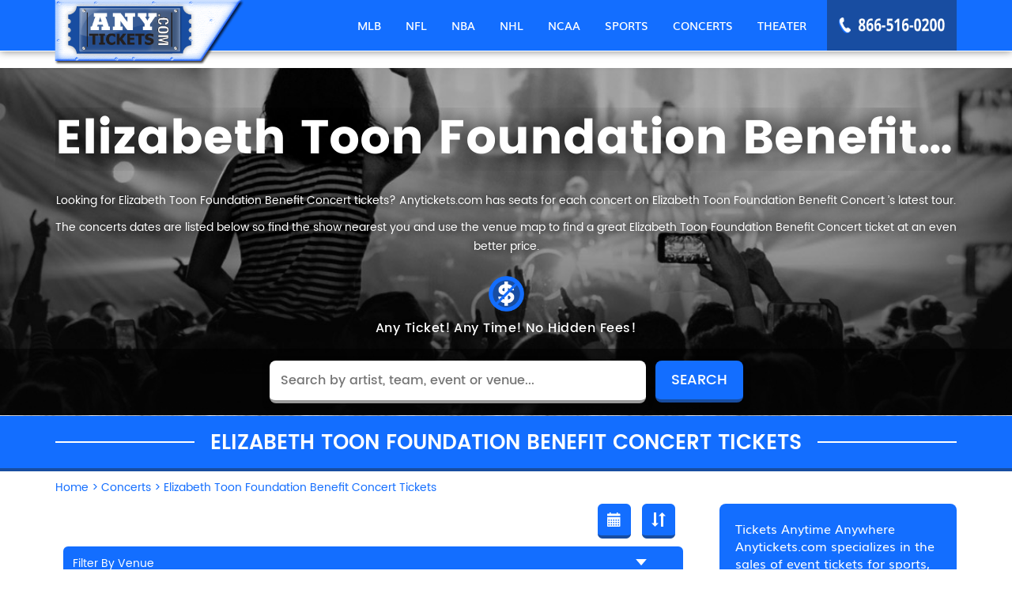

--- FILE ---
content_type: text/html; charset=UTF-8
request_url: https://www.anytickets.com/elizabeth-toon-foundation-benefit-concert-tickets
body_size: 16959
content:
<!DOCTYPE html>
<html>
<head>
      <meta charset="utf-8">
      <title>Elizabeth Toon Foundation Benefit Concert Tickets &amp; Tour Dates 2026 | Concert Tickets - Buy Sports, Theater &amp; Events Tickets | Anytickets</title>
      <meta name="description" content="Looking for Elizabeth Toon Foundation Benefit Concert tickets? Anytickets.com has seats for each concert on Elizabeth Toon Foundation Benefit Concert ’s latest&#8230;"/>
	<meta property="og:title" content="Elizabeth Toon Foundation Benefit Concert Tickets"/>
	<meta property="og:description" content="Looking for Elizabeth Toon Foundation Benefit Concert tickets? Anytickets.com has seats for each concert on Elizabeth Toon Foundation Benefit Concert ’s latest&#8230;"/>
	<meta name="twitter:card" content="summary" />
	<meta name="twitter:site" content="@Anytickets_com" />
	<meta name="twitter:title" content="Elizabeth Toon Foundation Benefit Concert Tickets" />
	<meta name="twitter:description" content="Looking for Elizabeth Toon Foundation Benefit Concert tickets? Anytickets.com has seats for each concert on Elizabeth Toon Foundation Benefit Concert ’s latest&#8230;" />
	<meta property="og:image" content="https://www.anytickets.com/uploads/pages/default.jpg"/>
	<meta name="twitter:image" content="https://www.anytickets.com/uploads/pages/default.jpg"/>
	
         <link rel="stylesheet" type="text/css" href="https://www.anytickets.com/css/minify.css" />
 
         <link rel="stylesheet" type="text/css" href="https://www.anytickets.com/js/animsition/animsition.min.css" />
 
          <link rel="stylesheet" href="https://cdnjs.cloudflare.com/ajax/libs/font-awesome/4.7.0/css/font-awesome.min.css">
          <script type="text/javascript" src="https://www.anytickets.com/js/jquery.min.js"></script>
          <script type="text/javascript" src="https://www.anytickets.com/js/instafeed.js"></script>
    
    <!-- <script type="text/javascript" src="https://www.anytickets.com/js/jquery.min.js"></script> -->
        <link rel="shortcut icon" href="https://www.anytickets.com/favicon.ico" type="image/x-icon" />
    <meta name="viewport" content="user-scalable=no">
    <meta name="viewport" content="width=device-width, initial-scale=1.0, maximum-scale=1.0">
    <meta name="msvalidate.01" content="D33D7BAB719B9B7859E30947141EEF10" />
    <meta name="google" content="nositelinkssearchbox" />
    <!-- Chrome, Firefox OS and Opera -->
    <meta name="theme-color" content="#0fa1c9">
    <!-- Windows Phone -->
    <meta name="msapplication-navbutton-color" content="#0fa1c9">
    <!-- iOS Safari -->
    <meta name="apple-mobile-web-app-status-bar-style" content="#0fa1c9">
    <meta name="author" content="Anytickets Team">
    <meta http-equiv="X-UA-Compatible" content="IE=edge,chrome=1">
    <meta name="HandheldFriendly" content="true">
    <!-- Meta Tags Begin -->
    <meta http-equiv="Content-Language" content="en">
    <meta http-equiv="Content-Type" content="text/html; charset=iso-8859-1">
    
    <meta name="copyright" content="Copyright &#169;2018 Any Tickets">
    <!-- Meta Tags End -->
    <!-- capcha start -->
    <script src='https://www.google.com/recaptcha/api.js'></script>
    <!-- capcha end -->
    <link rel="stylesheet" type="text/css" href="https://select2.github.io/select2/select2-3.5.1/select2.css">
   </head>
<body data-folder="events" data-file="performer" class="common-inner-page-body">
  <!-- <div class="animsition"> -->
  <div>
    <!-- Header Tags Begin -->
<div id="wrapper">
<header>
<div class="header fixedHeader">
    <div class="container">
        <div class="logo" itemscope itemtype="http://schema.org/Organization">
            <a href="https://www.anytickets.com/" class="logo-link" itemprop="url" >
                         
            <img itemprop="logo"  src="https://www.anytickets.com/images/logo.png" / alt="logo">
            </a>
        </div>
        <div class="contact-no-login">
            <div class="contact-no" itemscope itemtype="http://schema.org/Organization"><span class="call-icon">icon</span><span class="contact-no-img" itemprop="telephone">866-516-0200</span></div>
            
            <div class="menu-btn "><a class="button-collapse" id="open-nav">MENU</a></div>        </div>
        <nav>
            <div class="navigation"><ul class="main-menu-list" ><li class="main-menu-item "><a href="https://www.anytickets.com/mlb-baseball"><span>MLB</span></a><ul class="sub-menu-list mlb" ><li class="all-content-link sub-menu-item "><a href="/mlb-baseball">All MLB Tickets</a></li><li class="sub-menu-item"><a href="/mlb-playoffs-tickets"><span>MLB Playoffs</span></a></li><li class="sub-menu-item"><a href="/mlb-hall-of-fame-game-tickets"><span>MLB Hall of Fame Game</span></a></li><li class="sub-menu-item"><a href="/mlb-all-star-party-tickets"><span>MLB All Star Party</span></a></li><li class="sub-menu-item"><a href="/mlb-all-star-hospitality-tickets"><span>MLB All Star Hospitality</span></a></li><li class="sub-menu-item"><a href="/mlb-all-star-fanfest-tickets"><span>MLB All Star FanFest</span></a></li><li class="sub-menu-item"><a href="/mlb-all-star-game-tickets"><span>MLB All Star Game</span></a></li><li class="sub-menu-item"><a href="/washington-nationals-tickets"><span>Washington Nationals</span></a></li><li class="sub-menu-item"><a href="/philadelphia-phillies-tickets"><span>Philadelphia Phillies</span></a></li><li class="sub-menu-item"><a href="/pittsburgh-pirates-tickets"><span>Pittsburgh Pirates</span></a></li><li class="sub-menu-item"><a href="/san-diego-padres-tickets"><span>San Diego Padres</span></a></li><li class="sub-menu-item"><a href="/san-francisco-giants-tickets"><span>San Francisco Giants</span></a></li><li class="sub-menu-item"><a href="/seattle-mariners-tickets"><span>Seattle Mariners</span></a></li><li class="sub-menu-item"><a href="/st-louis-cardinals-tickets"><span>St. Louis Cardinals</span></a></li><li class="sub-menu-item"><a href="/texas-rangers-tickets"><span>Texas Rangers</span></a></li><li class="sub-menu-item"><a href="/toronto-blue-jays-tickets"><span>Toronto Blue Jays</span></a></li><li class="sub-menu-item"><a href="/oakland-athletics-tickets"><span>Oakland Athletics</span></a></li><li class="sub-menu-item"><a href="/tampa-bay-rays-tickets"><span>Tampa Bay Rays</span></a></li><li class="sub-menu-item"><a href="/miami-marlins-tickets"><span>Miami Marlins</span></a></li><li class="sub-menu-item"><a href="/colorado-rockies-tickets"><span>Colorado Rockies</span></a></li><li class="sub-menu-item"><a href="/arizona-diamondbacks-tickets"><span>Arizona Diamondbacks</span></a></li><li class="sub-menu-item"><a href="/atlanta-braves-tickets"><span>Atlanta Braves</span></a></li><li class="sub-menu-item"><a href="/baltimore-orioles-tickets"><span>Baltimore Orioles</span></a></li><li class="sub-menu-item"><a href="/boston-red-sox-tickets"><span>Boston Red Sox</span></a></li><li class="sub-menu-item"><a href="/chicago-cubs-tickets"><span>Chicago Cubs</span></a></li><div class="floating-menu-btn-wraper"><a href="/mlb-baseball">MORE MLB TICKETS</a></div></ul></li><li class="main-menu-item "><a href="https://www.anytickets.com/nfl"><span>NFL</span></a><ul class="sub-menu-list nfl" ><li class="all-content-link sub-menu-item "><a href="/nfl">All NFL Tickets</a></li><li class="sub-menu-item"><a href="/nfl-hall-of-fame-game-tickets"><span>NFL Hall Of Fame Game</span></a></li><li class="sub-menu-item"><a href="/nfc-championship-tickets"><span>NFC Championship</span></a></li><li class="sub-menu-item"><a href="/nfl-playoffs-tickets"><span>NFL Playoffs</span></a></li><li class="sub-menu-item"><a href="/nfl-experience-tickets"><span>NFL Experience</span></a></li><li class="sub-menu-item"><a href="/nfl-draft-tickets"><span>NFL Draft</span></a></li><li class="sub-menu-item"><a href="/nfl-pro-bowl-tickets"><span>NFL Pro Bowl</span></a></li><li class="sub-menu-item"><a href="/new-orleans-saints-tickets"><span>New Orleans Saints</span></a></li><li class="sub-menu-item"><a href="/new-england-patriots-tickets"><span>New England Patriots</span></a></li><li class="sub-menu-item"><a href="/new-york-giants-tickets"><span>New York Giants</span></a></li><li class="sub-menu-item"><a href="/new-york-jets-tickets"><span>New York Jets</span></a></li><li class="sub-menu-item"><a href="/oakland-raiders-tickets"><span>Oakland Raiders</span></a></li><li class="sub-menu-item"><a href="/philadelphia-eagles-tickets"><span>Philadelphia Eagles</span></a></li><li class="sub-menu-item"><a href="/pittsburgh-steelers-tickets"><span>Pittsburgh Steelers</span></a></li><li class="sub-menu-item"><a href="/san-francisco-49ers-tickets"><span>San Francisco 49ers</span></a></li><li class="sub-menu-item"><a href="/seattle-seahawks-tickets"><span>Seattle Seahawks</span></a></li><li class="sub-menu-item"><a href="/los-angeles-rams-tickets"><span>Los Angeles Rams</span></a></li><li class="sub-menu-item"><a href="/tampa-bay-buccaneers-tickets"><span>Tampa Bay Buccaneers</span></a></li><li class="sub-menu-item"><a href="/tennessee-titans-tickets"><span>Tennessee Titans</span></a></li><li class="sub-menu-item"><a href="/washington-redskins-tickets"><span>Washington Redskins</span></a></li><li class="sub-menu-item"><a href="/denver-broncos-tickets"><span>Denver Broncos</span></a></li><li class="sub-menu-item"><a href="/atlanta-falcons-tickets"><span>Atlanta Falcons</span></a></li><li class="sub-menu-item"><a href="/baltimore-ravens-tickets"><span>Baltimore Ravens</span></a></li><li class="sub-menu-item"><a href="/buffalo-bills-tickets"><span>Buffalo Bills</span></a></li><li class="sub-menu-item"><a href="/carolina-panthers-tickets"><span>Carolina Panthers</span></a></li><div class="floating-menu-btn-wraper"><a href="/nfl">MORE NFL TICKETS</a></div></ul></li><li class="main-menu-item "><a href="https://www.anytickets.com/nba"><span>NBA</span></a><ul class="sub-menu-list nba" ><li class="all-content-link sub-menu-item "><a href="/nba">All NBA Tickets</a></li><li class="sub-menu-item"><a href="/nba-playoffs-tickets"><span>NBA Playoffs</span></a></li><li class="sub-menu-item"><a href="/nba-all-star-celebrity-game-tickets"><span>NBA All Star Celebrity Game</span></a></li><li class="sub-menu-item"><a href="/nba-all-star-game-tickets"><span>NBA All Star Game</span></a></li><li class="sub-menu-item"><a href="/nba-all-star-jam-session-tickets"><span>NBA All Star Jam Session</span></a></li><li class="sub-menu-item"><a href="/nba-finals-tickets"><span>NBA Finals</span></a></li><li class="sub-menu-item"><a href="/nba-basketball-tickets"><span>NBA Basketball</span></a></li><li class="sub-menu-item"><a href="/philadelphia-76ers-tickets"><span>Philadelphia 76ers</span></a></li><li class="sub-menu-item"><a href="/orlando-magic-tickets"><span>Orlando Magic</span></a></li><li class="sub-menu-item"><a href="/phoenix-suns-tickets"><span>Phoenix Suns</span></a></li><li class="sub-menu-item"><a href="/portland-trail-blazers-tickets"><span>Portland Trail Blazers</span></a></li><li class="sub-menu-item"><a href="/sacramento-kings-tickets"><span>Sacramento Kings</span></a></li><li class="sub-menu-item"><a href="/san-antonio-spurs-tickets"><span>San Antonio Spurs</span></a></li><li class="sub-menu-item"><a href="/toronto-raptors-tickets"><span>Toronto Raptors</span></a></li><li class="sub-menu-item"><a href="/utah-jazz-tickets"><span>Utah Jazz</span></a></li><li class="sub-menu-item"><a href="/washington-wizards-tickets"><span>Washington Wizards</span></a></li><li class="sub-menu-item"><a href="/oklahoma-city-thunder-tickets"><span>Oklahoma City Thunder</span></a></li><li class="sub-menu-item"><a href="/brooklyn-nets-tickets"><span>Brooklyn Nets</span></a></li><li class="sub-menu-item"><a href="/charlotte-hornets-tickets"><span>Charlotte Hornets</span></a></li><li class="sub-menu-item"><a href="/indiana-pacers-tickets"><span>Indiana Pacers</span></a></li><li class="sub-menu-item"><a href="/boston-celtics-tickets"><span>Boston Celtics</span></a></li><li class="sub-menu-item"><a href="/chicago-bulls-tickets"><span>Chicago Bulls</span></a></li><li class="sub-menu-item"><a href="/cleveland-cavaliers-tickets"><span>Cleveland Cavaliers</span></a></li><li class="sub-menu-item"><a href="/dallas-mavericks-tickets"><span>Dallas Mavericks</span></a></li><li class="sub-menu-item"><a href="/denver-nuggets-tickets"><span>Denver Nuggets</span></a></li><div class="floating-menu-btn-wraper"><a href="/nba">MORE NBA TICKETS</a></div></ul></li><li class="main-menu-item "><a href="https://www.anytickets.com/nhl"><span>NHL</span></a><ul class="sub-menu-list nhl" ><li class="all-content-link sub-menu-item "><a href="/nhl">All NHL Tickets</a></li><li class="sub-menu-item"><a href="/nhl-playoffs-tickets"><span>NHL Playoffs</span></a></li><li class="sub-menu-item"><a href="/nhl-all-star-saturday-tickets"><span>NHL All Star Saturday</span></a></li><li class="sub-menu-item"><a href="/nhl-all-star-game-tickets"><span>NHL All Star Game</span></a></li><li class="sub-menu-item"><a href="/nhl-all-star-fantasy-tickets"><span>NHL All Star Fantasy</span></a></li><li class="sub-menu-item"><a href="/nhl-draft-tickets"><span>NHL Draft</span></a></li><li class="sub-menu-item"><a href="/nhl-stanley-cup-finals-tickets"><span>NHL Stanley Cup Finals</span></a></li><li class="sub-menu-item"><a href="/dallas-stars-tickets"><span>Dallas Stars</span></a></li><li class="sub-menu-item"><a href="/pittsburgh-penguins-tickets"><span>Pittsburgh Penguins</span></a></li><li class="sub-menu-item"><a href="/san-jose-sharks-tickets"><span>San Jose Sharks</span></a></li><li class="sub-menu-item"><a href="/st-louis-blues-tickets"><span>St. Louis Blues</span></a></li><li class="sub-menu-item"><a href="/tampa-bay-lightning-tickets"><span>Tampa Bay Lightning</span></a></li><li class="sub-menu-item"><a href="/toronto-maple-leafs-tickets"><span>Toronto Maple Leafs</span></a></li><li class="sub-menu-item"><a href="/vancouver-canucks-tickets"><span>Vancouver Canucks</span></a></li><li class="sub-menu-item"><a href="/washington-capitals-tickets"><span>Washington Capitals</span></a></li><li class="sub-menu-item"><a href="/colorado-avalanche-tickets"><span>Colorado Avalanche</span></a></li><li class="sub-menu-item"><a href="/philadelphia-flyers-tickets"><span>Philadelphia Flyers</span></a></li><li class="sub-menu-item"><a href="/winnipeg-jets-tickets"><span>Winnipeg Jets</span></a></li><li class="sub-menu-item"><a href="/anaheim-ducks-tickets"><span>Anaheim Ducks</span></a></li><li class="sub-menu-item"><a href="/los-angeles-kings-tickets"><span>Los Angeles Kings</span></a></li><li class="sub-menu-item"><a href="/buffalo-sabres-tickets"><span>Buffalo Sabres</span></a></li><li class="sub-menu-item"><a href="/calgary-flames-tickets"><span>Calgary Flames</span></a></li><li class="sub-menu-item"><a href="/carolina-hurricanes-tickets"><span>Carolina Hurricanes</span></a></li><li class="sub-menu-item"><a href="/chicago-blackhawks-tickets"><span>Chicago Blackhawks</span></a></li><li class="sub-menu-item"><a href="/columbus-blue-jackets-tickets"><span>Columbus Blue Jackets</span></a></li><div class="floating-menu-btn-wraper"><a href="/nhl">MORE NHL TICKETS</a></div></ul></li><li class="main-menu-item "><a href="https://www.anytickets.com/ncaa"><span>NCAA</span></a><ul class="sub-menu-list ncaa" ><li class="all-content-link sub-menu-item "><a href="/ncaa">All NCAA Tickets</a></li><li class="sub-menu-item"><a href="/big-east-tournament-tickets"><span>Big East Tournament</span></a></li><li class="sub-menu-item"><a href="/ncaa-men-s-final-four-tickets"><span>NCAA Men's Final Four</span></a></li><li class="sub-menu-item"><a href="/ncaa-men-s-basketball-tickets"><span>NCAA Men's Basketball</span></a></li><li class="sub-menu-item"><a href="/maui-invitational-tickets"><span>Maui Invitational</span></a></li><li class="sub-menu-item"><a href="/coaches-vs-cancer-college-hoops-classic-tickets"><span>Coaches Vs. Cancer College Hoops </span></a></li><li class="sub-menu-item"><a href="/chaminade-silverswords-tickets"><span>Chaminade Silverswords</span></a></li><li class="sub-menu-item"><a href="/national-invitation-tournament-tickets"><span>National Invitation Tournament</span></a></li><li class="sub-menu-item"><a href="/ncaa-men-s-basketball-tournament-rounds-2-amp-3-tickets"><span>NCAA Men's Basketball Tournament:</span></a></li><li class="sub-menu-item"><a href="/ncaa-midwest-regional-tickets"><span>NCAA Midwest Regional</span></a></li><li class="sub-menu-item"><a href="/las-vegas-invitational-tickets"><span>Las Vegas Invitational</span></a></li><li class="sub-menu-item"><a href="/ncaa-regional-championship-tickets"><span>Ncaa Regional Championship</span></a></li><li class="sub-menu-item"><a href="/pepsi-blue-and-gold-classic-tickets"><span>Pepsi Blue And Gold Classic</span></a></li><li class="sub-menu-item"><a href="/hula-bowl-tickets"><span>Hula Bowl</span></a></li><li class="sub-menu-item"><a href="/buffalo-wild-wings-citrus-bowl-tickets"><span>Buffalo Wild Wings Citrus Bowl</span></a></li><li class="sub-menu-item"><a href="/whitney-young-classic-tickets"><span>Whitney Young Classic</span></a></li><li class="sub-menu-item"><a href="/sugar-bowl-tickets"><span>Sugar Bowl</span></a></li><li class="sub-menu-item"><a href="/birmingham-bowl-tickets"><span>Birmingham Bowl</span></a></li><li class="sub-menu-item"><a href="/russell-athletic-bowl-tickets"><span>Russell Athletic Bowl</span></a></li><li class="sub-menu-item"><a href="/emerald-bowl-tickets"><span>Emerald Bowl</span></a></li><li class="sub-menu-item"><a href="/orange-bowl-tickets"><span>Orange Bowl</span></a></li><li class="sub-menu-item"><a href="/armed-forces-bowl-tickets"><span>Armed Forces Bowl</span></a></li><li class="sub-menu-item"><a href="/music-city-bowl-tickets"><span>Music City Bowl</span></a></li><li class="sub-menu-item"><a href="/gmac-bowl-tickets"><span>GMAC Bowl</span></a></li><li class="sub-menu-item"><a href="/advocare-texas-bowl-tickets"><span>AdvoCare Texas Bowl</span></a></li><div class="floating-menu-btn-wraper">
                  	<a href="/ncaa">MORE NCAA TICKETS</a>
                  	<a href="/college-football">MORE NCAA FOOTBALL TICKETS</a>
                  	<a href="/college-basketball">MORE NCAA BASKETBALL TICKETS</a>
                  	</div></ul></li><li class="main-menu-item "><a href="https://www.anytickets.com/sports"><span>SPORTS</span></a><ul class="sub-menu-list sports" ><li class="all-content-link sub-menu-item "><a href="/sports">All SPORTS Tickets</a></li><li class="sub-menu-item"><a href="/college-football-championship-game-tickets"><span>College Football Championship Gam</span></a></li><li class="sub-menu-item"><a href="/conor-mcgregor-vs-floyd-mayweather-tickets"><span>Conor McGregor vs. Floyd Mayweath</span></a></li><li class="sub-menu-item"><a href="/nba-g-league-all-star-event-tickets"><span>NBA G League All-Star Event</span></a></li><li class="sub-menu-item"><a href="/houston-rodeo-tickets"><span>Houston Rodeo</span></a></li><li class="sub-menu-item"><a href="/super-bowl-concert-tickets"><span>Super Bowl Concert</span></a></li><li class="sub-menu-item"><a href="/west-coast-conference-basketball-championship-tickets"><span>West Coast Conference Basketball </span></a></li><li class="sub-menu-item"><a href="/spanish-super-cup-tickets"><span>Spanish Super Cup</span></a></li><li class="sub-menu-item"><a href="/world-football-championship-tickets"><span>World Football Championship</span></a></li><li class="sub-menu-item"><a href="/concacaf-nations-league-semifinals-tickets"><span>CONCACAF Nations League Semifinal</span></a></li><li class="sub-menu-item"><a href="/nhl-conference-semifinals-tickets"><span>NHL Conference Semifinals</span></a></li><li class="sub-menu-item"><a href="/2011-drag-and-brag-series_-week-4-tickets"><span>2011 Drag And Brag Series: Week 4</span></a></li><li class="sub-menu-item"><a href="/4wheel-jamboree-nationals-tickets"><span>4wheel Jamboree Nationals</span></a></li><li class="sub-menu-item"><a href="/nascar-sprint-cup-series-tickets"><span>NASCAR Sprint Cup Series</span></a></li><li class="sub-menu-item"><a href="/ufc-229-tickets"><span>UFC 229</span></a></li><li class="sub-menu-item"><a href="/ufc-229-khabib-nurmagomedov-vs-conor-mcgregor-tickets"><span>UFC 229: Khabib Nurmagomedov vs. </span></a></li><li class="sub-menu-item"><a href="/cris-justino-tickets"><span>Cris Justino</span></a></li><li class="sub-menu-item"><a href="/demian-maia-tickets"><span>Demian Maia</span></a></li><li class="sub-menu-item"><a href="/tonya-evinger-tickets"><span>Tonya Evinger</span></a></li><li class="sub-menu-item"><a href="/claudio-puelles-tickets"><span>Claudio Puelles</span></a></li><li class="sub-menu-item"><a href="/jorge-linares-tickets"><span>Jorge Linares</span></a></li><li class="sub-menu-item"><a href="/wwe-wrestlemania-xxxvi-tickets"><span>WWE: WrestleMania XXXVI</span></a></li><li class="sub-menu-item"><a href="/greece-tickets"><span>Greece</span></a></li><li class="sub-menu-item"><a href="/o-reilly-auto-parts-500-tickets"><span>O'Reilly Auto Parts 500</span></a></li><li class="sub-menu-item"><a href="/georges-st-pierre-tickets"><span>Georges St. Pierre</span></a></li><div class="floating-menu-btn-wraper"><a href="/sports">MORE SPORTS TICKETS</a></div></ul></li><li class="main-menu-item "><a href="https://www.anytickets.com/concerts"><span>CONCERTS</span></a><ul class="sub-menu-list concert" ><li class="all-content-link sub-menu-item "><a href="/concerts">All CONCERTS Tickets</a></li><li class="sub-menu-item"><a href="/dj-funk-flex-tickets"><span>DJ Funk Flex</span></a></li><li class="sub-menu-item"><a href="/desiigner-tickets"><span>Desiigner</span></a></li><li class="sub-menu-item"><a href="/hot-97-fm-summer-jam-tickets"><span>Hot 97 FM Summer Jam</span></a></li><li class="sub-menu-item"><a href="/ed-sheeran-north-american-tour-tickets"><span>Ed Sheeran North American Tour</span></a></li><li class="sub-menu-item"><a href="/roadcase-royale-tickets"><span>Roadcase Royale</span></a></li><li class="sub-menu-item"><a href="/the-classic-west-tickets"><span>The Classic West</span></a></li><li class="sub-menu-item"><a href="/joel-amp-victoria-osteen-tickets"><span>Joel & Victoria Osteen</span></a></li><li class="sub-menu-item"><a href="/ray-scott-tickets"><span>Ray Scott</span></a></li><li class="sub-menu-item"><a href="/dream-wife-tickets"><span>Dream Wife</span></a></li><li class="sub-menu-item"><a href="/oshi-tickets"><span>Oshi</span></a></li><li class="sub-menu-item"><a href="/blackgummy-tickets"><span>Blackgummy</span></a></li><li class="sub-menu-item"><a href="/davie-tickets"><span>Davie</span></a></li><li class="sub-menu-item"><a href="/mainland-tickets"><span>Mainland</span></a></li><li class="sub-menu-item"><a href="/loudpvck-tickets"><span>LOUDPVCK</span></a></li><li class="sub-menu-item"><a href="/supa-bwe-tickets"><span>Supa Bwe</span></a></li><li class="sub-menu-item"><a href="/terror-jr-tickets"><span>Terror Jr</span></a></li><li class="sub-menu-item"><a href="/wes-period-tickets"><span>Wes Period</span></a></li><li class="sub-menu-item"><a href="/the-classic-tickets"><span>The Classic</span></a></li><li class="sub-menu-item"><a href="/the-classic-east-tickets"><span>The Classic East</span></a></li><li class="sub-menu-item"><a href="/van-william-tickets"><span>Van William</span></a></li><li class="sub-menu-item"><a href="/soul2soul-world-tour-tim-mcgraw-and-faith-hill-tickets"><span>Soul2Soul World Tour - Tim McGraw</span></a></li><li class="sub-menu-item"><a href="/ruthie-collins-tickets"><span>Ruthie Collins</span></a></li><li class="sub-menu-item"><a href="/the-railers-tickets"><span>The Railers</span></a></li><li class="sub-menu-item"><a href="/julianne-hough-tickets"><span>Julianne Hough</span></a></li><div class="floating-menu-btn-wraper"><a href="/concerts">MORE CONCERTS TICKETS</a></div></ul></li><li class="main-menu-item "><a href="https://www.anytickets.com/theater-schedule"><span>THEATER</span></a><ul class="sub-menu-list theater" ><li class="all-content-link sub-menu-item "><a href="/theater-schedule">All THEATER Tickets</a></li><li class="sub-menu-item"><a href="/disney-on-ice-the-wonderful-world-of-disney-tickets"><span>Disney On Ice: The Wonderful Worl</span></a></li><li class="sub-menu-item"><a href="/disney-on-ice-celebrate-memories-tickets"><span>Disney On Ice: Celebrate Memories</span></a></li><li class="sub-menu-item"><a href="/cirque-du-soleil-amaluna-tickets"><span>Cirque du Soleil - Amaluna</span></a></li><li class="sub-menu-item"><a href="/frozen-the-musical-tickets"><span>Frozen - The Musical</span></a></li><li class="sub-menu-item"><a href="/cirque-du-soleil-paramour-tickets"><span>Cirque du Soleil - Paramour</span></a></li><li class="sub-menu-item"><a href="/cirque-du-soleil-axel-tickets"><span>Cirque Du Soleil - Axel</span></a></li><li class="sub-menu-item"><a href="/the-iceman-cometh-tickets"><span>The Iceman Cometh</span></a></li><li class="sub-menu-item"><a href="/the-muppets-tickets"><span>The Muppets</span></a></li><li class="sub-menu-item"><a href="/cirque-du-soleil-varekai-tickets"><span>Cirque du Soleil - Varekai</span></a></li><li class="sub-menu-item"><a href="/the-price-tickets"><span>The Price</span></a></li><li class="sub-menu-item"><a href="/brigadoon-tickets"><span>Brigadoon</span></a></li><li class="sub-menu-item"><a href="/stravinsky-amp-balanchine-tickets"><span>Stravinsky & Balanchine</span></a></li><li class="sub-menu-item"><a href="/my-name-is-lucy-barton-tickets"><span>My Name Is Lucy Barton</span></a></li><li class="sub-menu-item"><a href="/soft-power-tickets"><span>Soft Power</span></a></li><li class="sub-menu-item"><a href="/disney-live-mickey-amp-minnie-s-doorway-to-magic-tickets"><span>Disney Live! Mickey & Minnie's Do</span></a></li><li class="sub-menu-item"><a href="/disney-live-tickets"><span>Disney Live</span></a></li><li class="sub-menu-item"><a href="/cirque-du-soleil-la-nouba-tickets"><span>Cirque du Soleil - La Nouba</span></a></li><li class="sub-menu-item"><a href="/cirque-du-soleil-septimo-dia-tickets"><span>Cirque du Soleil - Septimo Dia</span></a></li><li class="sub-menu-item"><a href="/junk-tickets"><span>Junk</span></a></li><li class="sub-menu-item"><a href="/thugs-and-the-women-who-love-em-tickets"><span>Thugs and The Women Who Love Em</span></a></li><li class="sub-menu-item"><a href="/move-live-on-tour-tickets"><span>Move Live on Tour</span></a></li><li class="sub-menu-item"><a href="/mary-stuart-tickets"><span>Mary Stuart</span></a></li><li class="sub-menu-item"><a href="/the-parisian-woman-tickets"><span>The Parisian Woman</span></a></li><li class="sub-menu-item"><a href="/california-ballet-tickets"><span>California Ballet</span></a></li><div class="floating-menu-btn-wraper"><a href="/theater-schedule">MORE THEATER TICKETS</a></div></ul></li></ul></div><div id="main-menu" class="on-menu-button navigation"><ul class="main-menu-list" ><li class="main-menu-item " itemscope itemtype="http://schema.org/SiteNavigationElement"><a href="https://www.anytickets.com/mlb-baseball" itemprop="url"><span itemprop="name">MLB</span></a><span class="arrow-down"></span><ul class="sub-menu-list mlb" ><li class="all-content-link sub-menu-item "><a href="/mlb-baseball">All MLB Tickets</a></li><li class="sub-menu-item" itemscope itemtype="http://schema.org/SiteNavigationElement"><a href="/mlb-playoffs-tickets" itemprop="url"><span itemprop="name">MLB Playoffs</span></a></li><li class="sub-menu-item" itemscope itemtype="http://schema.org/SiteNavigationElement"><a href="/mlb-hall-of-fame-game-tickets" itemprop="url"><span itemprop="name">MLB Hall of Fame Game</span></a></li><li class="sub-menu-item" itemscope itemtype="http://schema.org/SiteNavigationElement"><a href="/mlb-all-star-party-tickets" itemprop="url"><span itemprop="name">MLB All Star Party</span></a></li><li class="sub-menu-item" itemscope itemtype="http://schema.org/SiteNavigationElement"><a href="/mlb-all-star-hospitality-tickets" itemprop="url"><span itemprop="name">MLB All Star Hospitality</span></a></li><li class="sub-menu-item" itemscope itemtype="http://schema.org/SiteNavigationElement"><a href="/mlb-all-star-fanfest-tickets" itemprop="url"><span itemprop="name">MLB All Star FanFest</span></a></li><li class="sub-menu-item" itemscope itemtype="http://schema.org/SiteNavigationElement"><a href="/mlb-all-star-game-tickets" itemprop="url"><span itemprop="name">MLB All Star Game</span></a></li><li class="sub-menu-item" itemscope itemtype="http://schema.org/SiteNavigationElement"><a href="/washington-nationals-tickets" itemprop="url"><span itemprop="name">Washington Nationals</span></a></li><li class="sub-menu-item" itemscope itemtype="http://schema.org/SiteNavigationElement"><a href="/philadelphia-phillies-tickets" itemprop="url"><span itemprop="name">Philadelphia Phillies</span></a></li><li class="sub-menu-item" itemscope itemtype="http://schema.org/SiteNavigationElement"><a href="/pittsburgh-pirates-tickets" itemprop="url"><span itemprop="name">Pittsburgh Pirates</span></a></li><li class="sub-menu-item" itemscope itemtype="http://schema.org/SiteNavigationElement"><a href="/san-diego-padres-tickets" itemprop="url"><span itemprop="name">San Diego Padres</span></a></li><li class="sub-menu-item" itemscope itemtype="http://schema.org/SiteNavigationElement"><a href="/san-francisco-giants-tickets" itemprop="url"><span itemprop="name">San Francisco Giants</span></a></li><li class="sub-menu-item" itemscope itemtype="http://schema.org/SiteNavigationElement"><a href="/seattle-mariners-tickets" itemprop="url"><span itemprop="name">Seattle Mariners</span></a></li><li class="sub-menu-item" itemscope itemtype="http://schema.org/SiteNavigationElement"><a href="/st-louis-cardinals-tickets" itemprop="url"><span itemprop="name">St. Louis Cardinals</span></a></li><li class="sub-menu-item" itemscope itemtype="http://schema.org/SiteNavigationElement"><a href="/texas-rangers-tickets" itemprop="url"><span itemprop="name">Texas Rangers</span></a></li><li class="sub-menu-item" itemscope itemtype="http://schema.org/SiteNavigationElement"><a href="/toronto-blue-jays-tickets" itemprop="url"><span itemprop="name">Toronto Blue Jays</span></a></li><li class="sub-menu-item" itemscope itemtype="http://schema.org/SiteNavigationElement"><a href="/oakland-athletics-tickets" itemprop="url"><span itemprop="name">Oakland Athletics</span></a></li><li class="sub-menu-item" itemscope itemtype="http://schema.org/SiteNavigationElement"><a href="/tampa-bay-rays-tickets" itemprop="url"><span itemprop="name">Tampa Bay Rays</span></a></li><li class="sub-menu-item" itemscope itemtype="http://schema.org/SiteNavigationElement"><a href="/miami-marlins-tickets" itemprop="url"><span itemprop="name">Miami Marlins</span></a></li><li class="sub-menu-item" itemscope itemtype="http://schema.org/SiteNavigationElement"><a href="/colorado-rockies-tickets" itemprop="url"><span itemprop="name">Colorado Rockies</span></a></li><li class="sub-menu-item" itemscope itemtype="http://schema.org/SiteNavigationElement"><a href="/arizona-diamondbacks-tickets" itemprop="url"><span itemprop="name">Arizona Diamondbacks</span></a></li><li class="sub-menu-item" itemscope itemtype="http://schema.org/SiteNavigationElement"><a href="/atlanta-braves-tickets" itemprop="url"><span itemprop="name">Atlanta Braves</span></a></li><li class="sub-menu-item" itemscope itemtype="http://schema.org/SiteNavigationElement"><a href="/baltimore-orioles-tickets" itemprop="url"><span itemprop="name">Baltimore Orioles</span></a></li><li class="sub-menu-item" itemscope itemtype="http://schema.org/SiteNavigationElement"><a href="/boston-red-sox-tickets" itemprop="url"><span itemprop="name">Boston Red Sox</span></a></li><li class="sub-menu-item" itemscope itemtype="http://schema.org/SiteNavigationElement"><a href="/chicago-cubs-tickets" itemprop="url"><span itemprop="name">Chicago Cubs</span></a></li><div class="floating-menu-btn-wraper"><a href="/mlb-baseball">MORE MLB TICKETS</a></div></ul></li><li class="main-menu-item " itemscope itemtype="http://schema.org/SiteNavigationElement"><a href="https://www.anytickets.com/nfl" itemprop="url"><span itemprop="name">NFL</span></a><span class="arrow-down"></span><ul class="sub-menu-list nfl" ><li class="all-content-link sub-menu-item "><a href="/nfl">All NFL Tickets</a></li><li class="sub-menu-item" itemscope itemtype="http://schema.org/SiteNavigationElement"><a href="/nfl-hall-of-fame-game-tickets" itemprop="url"><span itemprop="name">NFL Hall Of Fame Game</span></a></li><li class="sub-menu-item" itemscope itemtype="http://schema.org/SiteNavigationElement"><a href="/nfc-championship-tickets" itemprop="url"><span itemprop="name">NFC Championship</span></a></li><li class="sub-menu-item" itemscope itemtype="http://schema.org/SiteNavigationElement"><a href="/nfl-playoffs-tickets" itemprop="url"><span itemprop="name">NFL Playoffs</span></a></li><li class="sub-menu-item" itemscope itemtype="http://schema.org/SiteNavigationElement"><a href="/nfl-experience-tickets" itemprop="url"><span itemprop="name">NFL Experience</span></a></li><li class="sub-menu-item" itemscope itemtype="http://schema.org/SiteNavigationElement"><a href="/nfl-draft-tickets" itemprop="url"><span itemprop="name">NFL Draft</span></a></li><li class="sub-menu-item" itemscope itemtype="http://schema.org/SiteNavigationElement"><a href="/nfl-pro-bowl-tickets" itemprop="url"><span itemprop="name">NFL Pro Bowl</span></a></li><li class="sub-menu-item" itemscope itemtype="http://schema.org/SiteNavigationElement"><a href="/new-orleans-saints-tickets" itemprop="url"><span itemprop="name">New Orleans Saints</span></a></li><li class="sub-menu-item" itemscope itemtype="http://schema.org/SiteNavigationElement"><a href="/new-england-patriots-tickets" itemprop="url"><span itemprop="name">New England Patriots</span></a></li><li class="sub-menu-item" itemscope itemtype="http://schema.org/SiteNavigationElement"><a href="/new-york-giants-tickets" itemprop="url"><span itemprop="name">New York Giants</span></a></li><li class="sub-menu-item" itemscope itemtype="http://schema.org/SiteNavigationElement"><a href="/new-york-jets-tickets" itemprop="url"><span itemprop="name">New York Jets</span></a></li><li class="sub-menu-item" itemscope itemtype="http://schema.org/SiteNavigationElement"><a href="/oakland-raiders-tickets" itemprop="url"><span itemprop="name">Oakland Raiders</span></a></li><li class="sub-menu-item" itemscope itemtype="http://schema.org/SiteNavigationElement"><a href="/philadelphia-eagles-tickets" itemprop="url"><span itemprop="name">Philadelphia Eagles</span></a></li><li class="sub-menu-item" itemscope itemtype="http://schema.org/SiteNavigationElement"><a href="/pittsburgh-steelers-tickets" itemprop="url"><span itemprop="name">Pittsburgh Steelers</span></a></li><li class="sub-menu-item" itemscope itemtype="http://schema.org/SiteNavigationElement"><a href="/san-francisco-49ers-tickets" itemprop="url"><span itemprop="name">San Francisco 49ers</span></a></li><li class="sub-menu-item" itemscope itemtype="http://schema.org/SiteNavigationElement"><a href="/seattle-seahawks-tickets" itemprop="url"><span itemprop="name">Seattle Seahawks</span></a></li><li class="sub-menu-item" itemscope itemtype="http://schema.org/SiteNavigationElement"><a href="/los-angeles-rams-tickets" itemprop="url"><span itemprop="name">Los Angeles Rams</span></a></li><li class="sub-menu-item" itemscope itemtype="http://schema.org/SiteNavigationElement"><a href="/tampa-bay-buccaneers-tickets" itemprop="url"><span itemprop="name">Tampa Bay Buccaneers</span></a></li><li class="sub-menu-item" itemscope itemtype="http://schema.org/SiteNavigationElement"><a href="/tennessee-titans-tickets" itemprop="url"><span itemprop="name">Tennessee Titans</span></a></li><li class="sub-menu-item" itemscope itemtype="http://schema.org/SiteNavigationElement"><a href="/washington-redskins-tickets" itemprop="url"><span itemprop="name">Washington Redskins</span></a></li><li class="sub-menu-item" itemscope itemtype="http://schema.org/SiteNavigationElement"><a href="/denver-broncos-tickets" itemprop="url"><span itemprop="name">Denver Broncos</span></a></li><li class="sub-menu-item" itemscope itemtype="http://schema.org/SiteNavigationElement"><a href="/atlanta-falcons-tickets" itemprop="url"><span itemprop="name">Atlanta Falcons</span></a></li><li class="sub-menu-item" itemscope itemtype="http://schema.org/SiteNavigationElement"><a href="/baltimore-ravens-tickets" itemprop="url"><span itemprop="name">Baltimore Ravens</span></a></li><li class="sub-menu-item" itemscope itemtype="http://schema.org/SiteNavigationElement"><a href="/buffalo-bills-tickets" itemprop="url"><span itemprop="name">Buffalo Bills</span></a></li><li class="sub-menu-item" itemscope itemtype="http://schema.org/SiteNavigationElement"><a href="/carolina-panthers-tickets" itemprop="url"><span itemprop="name">Carolina Panthers</span></a></li><div class="floating-menu-btn-wraper"><a href="/nfl">MORE NFL TICKETS</a></div></ul></li><li class="main-menu-item " itemscope itemtype="http://schema.org/SiteNavigationElement"><a href="https://www.anytickets.com/nba" itemprop="url"><span itemprop="name">NBA</span></a><span class="arrow-down"></span><ul class="sub-menu-list nba" ><li class="all-content-link sub-menu-item "><a href="/nba">All NBA Tickets</a></li><li class="sub-menu-item" itemscope itemtype="http://schema.org/SiteNavigationElement"><a href="/nba-playoffs-tickets" itemprop="url"><span itemprop="name">NBA Playoffs</span></a></li><li class="sub-menu-item" itemscope itemtype="http://schema.org/SiteNavigationElement"><a href="/nba-all-star-celebrity-game-tickets" itemprop="url"><span itemprop="name">NBA All Star Celebrity Game</span></a></li><li class="sub-menu-item" itemscope itemtype="http://schema.org/SiteNavigationElement"><a href="/nba-all-star-game-tickets" itemprop="url"><span itemprop="name">NBA All Star Game</span></a></li><li class="sub-menu-item" itemscope itemtype="http://schema.org/SiteNavigationElement"><a href="/nba-all-star-jam-session-tickets" itemprop="url"><span itemprop="name">NBA All Star Jam Session</span></a></li><li class="sub-menu-item" itemscope itemtype="http://schema.org/SiteNavigationElement"><a href="/nba-finals-tickets" itemprop="url"><span itemprop="name">NBA Finals</span></a></li><li class="sub-menu-item" itemscope itemtype="http://schema.org/SiteNavigationElement"><a href="/nba-basketball-tickets" itemprop="url"><span itemprop="name">NBA Basketball</span></a></li><li class="sub-menu-item" itemscope itemtype="http://schema.org/SiteNavigationElement"><a href="/philadelphia-76ers-tickets" itemprop="url"><span itemprop="name">Philadelphia 76ers</span></a></li><li class="sub-menu-item" itemscope itemtype="http://schema.org/SiteNavigationElement"><a href="/orlando-magic-tickets" itemprop="url"><span itemprop="name">Orlando Magic</span></a></li><li class="sub-menu-item" itemscope itemtype="http://schema.org/SiteNavigationElement"><a href="/phoenix-suns-tickets" itemprop="url"><span itemprop="name">Phoenix Suns</span></a></li><li class="sub-menu-item" itemscope itemtype="http://schema.org/SiteNavigationElement"><a href="/portland-trail-blazers-tickets" itemprop="url"><span itemprop="name">Portland Trail Blazers</span></a></li><li class="sub-menu-item" itemscope itemtype="http://schema.org/SiteNavigationElement"><a href="/sacramento-kings-tickets" itemprop="url"><span itemprop="name">Sacramento Kings</span></a></li><li class="sub-menu-item" itemscope itemtype="http://schema.org/SiteNavigationElement"><a href="/san-antonio-spurs-tickets" itemprop="url"><span itemprop="name">San Antonio Spurs</span></a></li><li class="sub-menu-item" itemscope itemtype="http://schema.org/SiteNavigationElement"><a href="/toronto-raptors-tickets" itemprop="url"><span itemprop="name">Toronto Raptors</span></a></li><li class="sub-menu-item" itemscope itemtype="http://schema.org/SiteNavigationElement"><a href="/utah-jazz-tickets" itemprop="url"><span itemprop="name">Utah Jazz</span></a></li><li class="sub-menu-item" itemscope itemtype="http://schema.org/SiteNavigationElement"><a href="/washington-wizards-tickets" itemprop="url"><span itemprop="name">Washington Wizards</span></a></li><li class="sub-menu-item" itemscope itemtype="http://schema.org/SiteNavigationElement"><a href="/oklahoma-city-thunder-tickets" itemprop="url"><span itemprop="name">Oklahoma City Thunder</span></a></li><li class="sub-menu-item" itemscope itemtype="http://schema.org/SiteNavigationElement"><a href="/brooklyn-nets-tickets" itemprop="url"><span itemprop="name">Brooklyn Nets</span></a></li><li class="sub-menu-item" itemscope itemtype="http://schema.org/SiteNavigationElement"><a href="/charlotte-hornets-tickets" itemprop="url"><span itemprop="name">Charlotte Hornets</span></a></li><li class="sub-menu-item" itemscope itemtype="http://schema.org/SiteNavigationElement"><a href="/indiana-pacers-tickets" itemprop="url"><span itemprop="name">Indiana Pacers</span></a></li><li class="sub-menu-item" itemscope itemtype="http://schema.org/SiteNavigationElement"><a href="/boston-celtics-tickets" itemprop="url"><span itemprop="name">Boston Celtics</span></a></li><li class="sub-menu-item" itemscope itemtype="http://schema.org/SiteNavigationElement"><a href="/chicago-bulls-tickets" itemprop="url"><span itemprop="name">Chicago Bulls</span></a></li><li class="sub-menu-item" itemscope itemtype="http://schema.org/SiteNavigationElement"><a href="/cleveland-cavaliers-tickets" itemprop="url"><span itemprop="name">Cleveland Cavaliers</span></a></li><li class="sub-menu-item" itemscope itemtype="http://schema.org/SiteNavigationElement"><a href="/dallas-mavericks-tickets" itemprop="url"><span itemprop="name">Dallas Mavericks</span></a></li><li class="sub-menu-item" itemscope itemtype="http://schema.org/SiteNavigationElement"><a href="/denver-nuggets-tickets" itemprop="url"><span itemprop="name">Denver Nuggets</span></a></li><div class="floating-menu-btn-wraper"><a href="/nba">MORE NBA TICKETS</a></div></ul></li><li class="main-menu-item " itemscope itemtype="http://schema.org/SiteNavigationElement"><a href="https://www.anytickets.com/nhl" itemprop="url"><span itemprop="name">NHL</span></a><span class="arrow-down"></span><ul class="sub-menu-list nhl" ><li class="all-content-link sub-menu-item "><a href="/nhl">All NHL Tickets</a></li><li class="sub-menu-item" itemscope itemtype="http://schema.org/SiteNavigationElement"><a href="/nhl-playoffs-tickets" itemprop="url"><span itemprop="name">NHL Playoffs</span></a></li><li class="sub-menu-item" itemscope itemtype="http://schema.org/SiteNavigationElement"><a href="/nhl-all-star-saturday-tickets" itemprop="url"><span itemprop="name">NHL All Star Saturday</span></a></li><li class="sub-menu-item" itemscope itemtype="http://schema.org/SiteNavigationElement"><a href="/nhl-all-star-game-tickets" itemprop="url"><span itemprop="name">NHL All Star Game</span></a></li><li class="sub-menu-item" itemscope itemtype="http://schema.org/SiteNavigationElement"><a href="/nhl-all-star-fantasy-tickets" itemprop="url"><span itemprop="name">NHL All Star Fantasy</span></a></li><li class="sub-menu-item" itemscope itemtype="http://schema.org/SiteNavigationElement"><a href="/nhl-draft-tickets" itemprop="url"><span itemprop="name">NHL Draft</span></a></li><li class="sub-menu-item" itemscope itemtype="http://schema.org/SiteNavigationElement"><a href="/nhl-stanley-cup-finals-tickets" itemprop="url"><span itemprop="name">NHL Stanley Cup Finals</span></a></li><li class="sub-menu-item" itemscope itemtype="http://schema.org/SiteNavigationElement"><a href="/dallas-stars-tickets" itemprop="url"><span itemprop="name">Dallas Stars</span></a></li><li class="sub-menu-item" itemscope itemtype="http://schema.org/SiteNavigationElement"><a href="/pittsburgh-penguins-tickets" itemprop="url"><span itemprop="name">Pittsburgh Penguins</span></a></li><li class="sub-menu-item" itemscope itemtype="http://schema.org/SiteNavigationElement"><a href="/san-jose-sharks-tickets" itemprop="url"><span itemprop="name">San Jose Sharks</span></a></li><li class="sub-menu-item" itemscope itemtype="http://schema.org/SiteNavigationElement"><a href="/st-louis-blues-tickets" itemprop="url"><span itemprop="name">St. Louis Blues</span></a></li><li class="sub-menu-item" itemscope itemtype="http://schema.org/SiteNavigationElement"><a href="/tampa-bay-lightning-tickets" itemprop="url"><span itemprop="name">Tampa Bay Lightning</span></a></li><li class="sub-menu-item" itemscope itemtype="http://schema.org/SiteNavigationElement"><a href="/toronto-maple-leafs-tickets" itemprop="url"><span itemprop="name">Toronto Maple Leafs</span></a></li><li class="sub-menu-item" itemscope itemtype="http://schema.org/SiteNavigationElement"><a href="/vancouver-canucks-tickets" itemprop="url"><span itemprop="name">Vancouver Canucks</span></a></li><li class="sub-menu-item" itemscope itemtype="http://schema.org/SiteNavigationElement"><a href="/washington-capitals-tickets" itemprop="url"><span itemprop="name">Washington Capitals</span></a></li><li class="sub-menu-item" itemscope itemtype="http://schema.org/SiteNavigationElement"><a href="/colorado-avalanche-tickets" itemprop="url"><span itemprop="name">Colorado Avalanche</span></a></li><li class="sub-menu-item" itemscope itemtype="http://schema.org/SiteNavigationElement"><a href="/philadelphia-flyers-tickets" itemprop="url"><span itemprop="name">Philadelphia Flyers</span></a></li><li class="sub-menu-item" itemscope itemtype="http://schema.org/SiteNavigationElement"><a href="/winnipeg-jets-tickets" itemprop="url"><span itemprop="name">Winnipeg Jets</span></a></li><li class="sub-menu-item" itemscope itemtype="http://schema.org/SiteNavigationElement"><a href="/anaheim-ducks-tickets" itemprop="url"><span itemprop="name">Anaheim Ducks</span></a></li><li class="sub-menu-item" itemscope itemtype="http://schema.org/SiteNavigationElement"><a href="/los-angeles-kings-tickets" itemprop="url"><span itemprop="name">Los Angeles Kings</span></a></li><li class="sub-menu-item" itemscope itemtype="http://schema.org/SiteNavigationElement"><a href="/buffalo-sabres-tickets" itemprop="url"><span itemprop="name">Buffalo Sabres</span></a></li><li class="sub-menu-item" itemscope itemtype="http://schema.org/SiteNavigationElement"><a href="/calgary-flames-tickets" itemprop="url"><span itemprop="name">Calgary Flames</span></a></li><li class="sub-menu-item" itemscope itemtype="http://schema.org/SiteNavigationElement"><a href="/carolina-hurricanes-tickets" itemprop="url"><span itemprop="name">Carolina Hurricanes</span></a></li><li class="sub-menu-item" itemscope itemtype="http://schema.org/SiteNavigationElement"><a href="/chicago-blackhawks-tickets" itemprop="url"><span itemprop="name">Chicago Blackhawks</span></a></li><li class="sub-menu-item" itemscope itemtype="http://schema.org/SiteNavigationElement"><a href="/columbus-blue-jackets-tickets" itemprop="url"><span itemprop="name">Columbus Blue Jackets</span></a></li><div class="floating-menu-btn-wraper"><a href="/nhl">MORE NHL TICKETS</a></div></ul></li><li class="main-menu-item " itemscope itemtype="http://schema.org/SiteNavigationElement"><a href="https://www.anytickets.com/ncaa" itemprop="url"><span itemprop="name">NCAA</span></a><span class="arrow-down"></span><ul class="sub-menu-list ncaa" ><li class="all-content-link sub-menu-item "><a href="/ncaa">All NCAA Tickets</a></li><li class="sub-menu-item" itemscope itemtype="http://schema.org/SiteNavigationElement"><a href="/big-east-tournament-tickets" itemprop="url"><span itemprop="name">Big East Tournament</span></a></li><li class="sub-menu-item" itemscope itemtype="http://schema.org/SiteNavigationElement"><a href="/ncaa-men-s-final-four-tickets" itemprop="url"><span itemprop="name">NCAA Men's Final Four</span></a></li><li class="sub-menu-item" itemscope itemtype="http://schema.org/SiteNavigationElement"><a href="/ncaa-men-s-basketball-tickets" itemprop="url"><span itemprop="name">NCAA Men's Basketball</span></a></li><li class="sub-menu-item" itemscope itemtype="http://schema.org/SiteNavigationElement"><a href="/maui-invitational-tickets" itemprop="url"><span itemprop="name">Maui Invitational</span></a></li><li class="sub-menu-item" itemscope itemtype="http://schema.org/SiteNavigationElement"><a href="/coaches-vs-cancer-college-hoops-classic-tickets" itemprop="url"><span itemprop="name">Coaches Vs. Cancer College Hoops </span></a></li><li class="sub-menu-item" itemscope itemtype="http://schema.org/SiteNavigationElement"><a href="/chaminade-silverswords-tickets" itemprop="url"><span itemprop="name">Chaminade Silverswords</span></a></li><li class="sub-menu-item" itemscope itemtype="http://schema.org/SiteNavigationElement"><a href="/national-invitation-tournament-tickets" itemprop="url"><span itemprop="name">National Invitation Tournament</span></a></li><li class="sub-menu-item" itemscope itemtype="http://schema.org/SiteNavigationElement"><a href="/ncaa-men-s-basketball-tournament-rounds-2-amp-3-tickets" itemprop="url"><span itemprop="name">NCAA Men's Basketball Tournament:</span></a></li><li class="sub-menu-item" itemscope itemtype="http://schema.org/SiteNavigationElement"><a href="/ncaa-midwest-regional-tickets" itemprop="url"><span itemprop="name">NCAA Midwest Regional</span></a></li><li class="sub-menu-item" itemscope itemtype="http://schema.org/SiteNavigationElement"><a href="/las-vegas-invitational-tickets" itemprop="url"><span itemprop="name">Las Vegas Invitational</span></a></li><li class="sub-menu-item" itemscope itemtype="http://schema.org/SiteNavigationElement"><a href="/ncaa-regional-championship-tickets" itemprop="url"><span itemprop="name">Ncaa Regional Championship</span></a></li><li class="sub-menu-item" itemscope itemtype="http://schema.org/SiteNavigationElement"><a href="/pepsi-blue-and-gold-classic-tickets" itemprop="url"><span itemprop="name">Pepsi Blue And Gold Classic</span></a></li><li class="sub-menu-item" itemscope itemtype="http://schema.org/SiteNavigationElement"><a href="/hula-bowl-tickets" itemprop="url"><span itemprop="name">Hula Bowl</span></a></li><li class="sub-menu-item" itemscope itemtype="http://schema.org/SiteNavigationElement"><a href="/buffalo-wild-wings-citrus-bowl-tickets" itemprop="url"><span itemprop="name">Buffalo Wild Wings Citrus Bowl</span></a></li><li class="sub-menu-item" itemscope itemtype="http://schema.org/SiteNavigationElement"><a href="/whitney-young-classic-tickets" itemprop="url"><span itemprop="name">Whitney Young Classic</span></a></li><li class="sub-menu-item" itemscope itemtype="http://schema.org/SiteNavigationElement"><a href="/sugar-bowl-tickets" itemprop="url"><span itemprop="name">Sugar Bowl</span></a></li><li class="sub-menu-item" itemscope itemtype="http://schema.org/SiteNavigationElement"><a href="/birmingham-bowl-tickets" itemprop="url"><span itemprop="name">Birmingham Bowl</span></a></li><li class="sub-menu-item" itemscope itemtype="http://schema.org/SiteNavigationElement"><a href="/russell-athletic-bowl-tickets" itemprop="url"><span itemprop="name">Russell Athletic Bowl</span></a></li><li class="sub-menu-item" itemscope itemtype="http://schema.org/SiteNavigationElement"><a href="/emerald-bowl-tickets" itemprop="url"><span itemprop="name">Emerald Bowl</span></a></li><li class="sub-menu-item" itemscope itemtype="http://schema.org/SiteNavigationElement"><a href="/orange-bowl-tickets" itemprop="url"><span itemprop="name">Orange Bowl</span></a></li><li class="sub-menu-item" itemscope itemtype="http://schema.org/SiteNavigationElement"><a href="/armed-forces-bowl-tickets" itemprop="url"><span itemprop="name">Armed Forces Bowl</span></a></li><li class="sub-menu-item" itemscope itemtype="http://schema.org/SiteNavigationElement"><a href="/music-city-bowl-tickets" itemprop="url"><span itemprop="name">Music City Bowl</span></a></li><li class="sub-menu-item" itemscope itemtype="http://schema.org/SiteNavigationElement"><a href="/gmac-bowl-tickets" itemprop="url"><span itemprop="name">GMAC Bowl</span></a></li><li class="sub-menu-item" itemscope itemtype="http://schema.org/SiteNavigationElement"><a href="/advocare-texas-bowl-tickets" itemprop="url"><span itemprop="name">AdvoCare Texas Bowl</span></a></li><div class="floating-menu-btn-wraper">
                  	<a href="/ncaa">MORE NCAA TICKETS</a>
                  	<a href="/college-football">MORE NCAA FOOTBALL TICKETS</a>
                  	<a href="/college-basketball">MORE NCAA BASKETBALL TICKETS</a>
                  	</div></ul></li><li class="main-menu-item " itemscope itemtype="http://schema.org/SiteNavigationElement"><a href="https://www.anytickets.com/sports" itemprop="url"><span itemprop="name">SPORTS</span></a><span class="arrow-down"></span><ul class="sub-menu-list sports" ><li class="all-content-link sub-menu-item "><a href="/sports">All SPORTS Tickets</a></li><li class="sub-menu-item" itemscope itemtype="http://schema.org/SiteNavigationElement"><a href="/college-football-championship-game-tickets" itemprop="url"><span itemprop="name">College Football Championship Gam</span></a></li><li class="sub-menu-item" itemscope itemtype="http://schema.org/SiteNavigationElement"><a href="/conor-mcgregor-vs-floyd-mayweather-tickets" itemprop="url"><span itemprop="name">Conor McGregor vs. Floyd Mayweath</span></a></li><li class="sub-menu-item" itemscope itemtype="http://schema.org/SiteNavigationElement"><a href="/nba-g-league-all-star-event-tickets" itemprop="url"><span itemprop="name">NBA G League All-Star Event</span></a></li><li class="sub-menu-item" itemscope itemtype="http://schema.org/SiteNavigationElement"><a href="/houston-rodeo-tickets" itemprop="url"><span itemprop="name">Houston Rodeo</span></a></li><li class="sub-menu-item" itemscope itemtype="http://schema.org/SiteNavigationElement"><a href="/super-bowl-concert-tickets" itemprop="url"><span itemprop="name">Super Bowl Concert</span></a></li><li class="sub-menu-item" itemscope itemtype="http://schema.org/SiteNavigationElement"><a href="/west-coast-conference-basketball-championship-tickets" itemprop="url"><span itemprop="name">West Coast Conference Basketball </span></a></li><li class="sub-menu-item" itemscope itemtype="http://schema.org/SiteNavigationElement"><a href="/spanish-super-cup-tickets" itemprop="url"><span itemprop="name">Spanish Super Cup</span></a></li><li class="sub-menu-item" itemscope itemtype="http://schema.org/SiteNavigationElement"><a href="/world-football-championship-tickets" itemprop="url"><span itemprop="name">World Football Championship</span></a></li><li class="sub-menu-item" itemscope itemtype="http://schema.org/SiteNavigationElement"><a href="/concacaf-nations-league-semifinals-tickets" itemprop="url"><span itemprop="name">CONCACAF Nations League Semifinal</span></a></li><li class="sub-menu-item" itemscope itemtype="http://schema.org/SiteNavigationElement"><a href="/nhl-conference-semifinals-tickets" itemprop="url"><span itemprop="name">NHL Conference Semifinals</span></a></li><li class="sub-menu-item" itemscope itemtype="http://schema.org/SiteNavigationElement"><a href="/2011-drag-and-brag-series_-week-4-tickets" itemprop="url"><span itemprop="name">2011 Drag And Brag Series: Week 4</span></a></li><li class="sub-menu-item" itemscope itemtype="http://schema.org/SiteNavigationElement"><a href="/4wheel-jamboree-nationals-tickets" itemprop="url"><span itemprop="name">4wheel Jamboree Nationals</span></a></li><li class="sub-menu-item" itemscope itemtype="http://schema.org/SiteNavigationElement"><a href="/nascar-sprint-cup-series-tickets" itemprop="url"><span itemprop="name">NASCAR Sprint Cup Series</span></a></li><li class="sub-menu-item" itemscope itemtype="http://schema.org/SiteNavigationElement"><a href="/ufc-229-tickets" itemprop="url"><span itemprop="name">UFC 229</span></a></li><li class="sub-menu-item" itemscope itemtype="http://schema.org/SiteNavigationElement"><a href="/ufc-229-khabib-nurmagomedov-vs-conor-mcgregor-tickets" itemprop="url"><span itemprop="name">UFC 229: Khabib Nurmagomedov vs. </span></a></li><li class="sub-menu-item" itemscope itemtype="http://schema.org/SiteNavigationElement"><a href="/cris-justino-tickets" itemprop="url"><span itemprop="name">Cris Justino</span></a></li><li class="sub-menu-item" itemscope itemtype="http://schema.org/SiteNavigationElement"><a href="/demian-maia-tickets" itemprop="url"><span itemprop="name">Demian Maia</span></a></li><li class="sub-menu-item" itemscope itemtype="http://schema.org/SiteNavigationElement"><a href="/tonya-evinger-tickets" itemprop="url"><span itemprop="name">Tonya Evinger</span></a></li><li class="sub-menu-item" itemscope itemtype="http://schema.org/SiteNavigationElement"><a href="/claudio-puelles-tickets" itemprop="url"><span itemprop="name">Claudio Puelles</span></a></li><li class="sub-menu-item" itemscope itemtype="http://schema.org/SiteNavigationElement"><a href="/jorge-linares-tickets" itemprop="url"><span itemprop="name">Jorge Linares</span></a></li><li class="sub-menu-item" itemscope itemtype="http://schema.org/SiteNavigationElement"><a href="/wwe-wrestlemania-xxxvi-tickets" itemprop="url"><span itemprop="name">WWE: WrestleMania XXXVI</span></a></li><li class="sub-menu-item" itemscope itemtype="http://schema.org/SiteNavigationElement"><a href="/greece-tickets" itemprop="url"><span itemprop="name">Greece</span></a></li><li class="sub-menu-item" itemscope itemtype="http://schema.org/SiteNavigationElement"><a href="/o-reilly-auto-parts-500-tickets" itemprop="url"><span itemprop="name">O'Reilly Auto Parts 500</span></a></li><li class="sub-menu-item" itemscope itemtype="http://schema.org/SiteNavigationElement"><a href="/georges-st-pierre-tickets" itemprop="url"><span itemprop="name">Georges St. Pierre</span></a></li><div class="floating-menu-btn-wraper"><a href="/sports">MORE SPORTS TICKETS</a></div></ul></li><li class="main-menu-item " itemscope itemtype="http://schema.org/SiteNavigationElement"><a href="https://www.anytickets.com/concerts" itemprop="url"><span itemprop="name">CONCERTS</span></a><span class="arrow-down"></span><ul class="sub-menu-list concert" ><li class="all-content-link sub-menu-item "><a href="/concerts">All CONCERTS Tickets</a></li><li class="sub-menu-item" itemscope itemtype="http://schema.org/SiteNavigationElement"><a href="/dj-funk-flex-tickets" itemprop="url"><span itemprop="name">DJ Funk Flex</span></a></li><li class="sub-menu-item" itemscope itemtype="http://schema.org/SiteNavigationElement"><a href="/desiigner-tickets" itemprop="url"><span itemprop="name">Desiigner</span></a></li><li class="sub-menu-item" itemscope itemtype="http://schema.org/SiteNavigationElement"><a href="/hot-97-fm-summer-jam-tickets" itemprop="url"><span itemprop="name">Hot 97 FM Summer Jam</span></a></li><li class="sub-menu-item" itemscope itemtype="http://schema.org/SiteNavigationElement"><a href="/ed-sheeran-north-american-tour-tickets" itemprop="url"><span itemprop="name">Ed Sheeran North American Tour</span></a></li><li class="sub-menu-item" itemscope itemtype="http://schema.org/SiteNavigationElement"><a href="/roadcase-royale-tickets" itemprop="url"><span itemprop="name">Roadcase Royale</span></a></li><li class="sub-menu-item" itemscope itemtype="http://schema.org/SiteNavigationElement"><a href="/the-classic-west-tickets" itemprop="url"><span itemprop="name">The Classic West</span></a></li><li class="sub-menu-item" itemscope itemtype="http://schema.org/SiteNavigationElement"><a href="/joel-amp-victoria-osteen-tickets" itemprop="url"><span itemprop="name">Joel & Victoria Osteen</span></a></li><li class="sub-menu-item" itemscope itemtype="http://schema.org/SiteNavigationElement"><a href="/ray-scott-tickets" itemprop="url"><span itemprop="name">Ray Scott</span></a></li><li class="sub-menu-item" itemscope itemtype="http://schema.org/SiteNavigationElement"><a href="/dream-wife-tickets" itemprop="url"><span itemprop="name">Dream Wife</span></a></li><li class="sub-menu-item" itemscope itemtype="http://schema.org/SiteNavigationElement"><a href="/oshi-tickets" itemprop="url"><span itemprop="name">Oshi</span></a></li><li class="sub-menu-item" itemscope itemtype="http://schema.org/SiteNavigationElement"><a href="/blackgummy-tickets" itemprop="url"><span itemprop="name">Blackgummy</span></a></li><li class="sub-menu-item" itemscope itemtype="http://schema.org/SiteNavigationElement"><a href="/davie-tickets" itemprop="url"><span itemprop="name">Davie</span></a></li><li class="sub-menu-item" itemscope itemtype="http://schema.org/SiteNavigationElement"><a href="/mainland-tickets" itemprop="url"><span itemprop="name">Mainland</span></a></li><li class="sub-menu-item" itemscope itemtype="http://schema.org/SiteNavigationElement"><a href="/loudpvck-tickets" itemprop="url"><span itemprop="name">LOUDPVCK</span></a></li><li class="sub-menu-item" itemscope itemtype="http://schema.org/SiteNavigationElement"><a href="/supa-bwe-tickets" itemprop="url"><span itemprop="name">Supa Bwe</span></a></li><li class="sub-menu-item" itemscope itemtype="http://schema.org/SiteNavigationElement"><a href="/terror-jr-tickets" itemprop="url"><span itemprop="name">Terror Jr</span></a></li><li class="sub-menu-item" itemscope itemtype="http://schema.org/SiteNavigationElement"><a href="/wes-period-tickets" itemprop="url"><span itemprop="name">Wes Period</span></a></li><li class="sub-menu-item" itemscope itemtype="http://schema.org/SiteNavigationElement"><a href="/the-classic-tickets" itemprop="url"><span itemprop="name">The Classic</span></a></li><li class="sub-menu-item" itemscope itemtype="http://schema.org/SiteNavigationElement"><a href="/the-classic-east-tickets" itemprop="url"><span itemprop="name">The Classic East</span></a></li><li class="sub-menu-item" itemscope itemtype="http://schema.org/SiteNavigationElement"><a href="/van-william-tickets" itemprop="url"><span itemprop="name">Van William</span></a></li><li class="sub-menu-item" itemscope itemtype="http://schema.org/SiteNavigationElement"><a href="/soul2soul-world-tour-tim-mcgraw-and-faith-hill-tickets" itemprop="url"><span itemprop="name">Soul2Soul World Tour - Tim McGraw</span></a></li><li class="sub-menu-item" itemscope itemtype="http://schema.org/SiteNavigationElement"><a href="/ruthie-collins-tickets" itemprop="url"><span itemprop="name">Ruthie Collins</span></a></li><li class="sub-menu-item" itemscope itemtype="http://schema.org/SiteNavigationElement"><a href="/the-railers-tickets" itemprop="url"><span itemprop="name">The Railers</span></a></li><li class="sub-menu-item" itemscope itemtype="http://schema.org/SiteNavigationElement"><a href="/julianne-hough-tickets" itemprop="url"><span itemprop="name">Julianne Hough</span></a></li><div class="floating-menu-btn-wraper"><a href="/concerts">MORE CONCERTS TICKETS</a></div></ul></li><li class="main-menu-item " itemscope itemtype="http://schema.org/SiteNavigationElement"><a href="https://www.anytickets.com/theater-schedule" itemprop="url"><span itemprop="name">THEATER</span></a><span class="arrow-down"></span><ul class="sub-menu-list theater" ><li class="all-content-link sub-menu-item "><a href="/theater-schedule">All THEATER Tickets</a></li><li class="sub-menu-item" itemscope itemtype="http://schema.org/SiteNavigationElement"><a href="/disney-on-ice-the-wonderful-world-of-disney-tickets" itemprop="url"><span itemprop="name">Disney On Ice: The Wonderful Worl</span></a></li><li class="sub-menu-item" itemscope itemtype="http://schema.org/SiteNavigationElement"><a href="/disney-on-ice-celebrate-memories-tickets" itemprop="url"><span itemprop="name">Disney On Ice: Celebrate Memories</span></a></li><li class="sub-menu-item" itemscope itemtype="http://schema.org/SiteNavigationElement"><a href="/cirque-du-soleil-amaluna-tickets" itemprop="url"><span itemprop="name">Cirque du Soleil - Amaluna</span></a></li><li class="sub-menu-item" itemscope itemtype="http://schema.org/SiteNavigationElement"><a href="/frozen-the-musical-tickets" itemprop="url"><span itemprop="name">Frozen - The Musical</span></a></li><li class="sub-menu-item" itemscope itemtype="http://schema.org/SiteNavigationElement"><a href="/cirque-du-soleil-paramour-tickets" itemprop="url"><span itemprop="name">Cirque du Soleil - Paramour</span></a></li><li class="sub-menu-item" itemscope itemtype="http://schema.org/SiteNavigationElement"><a href="/cirque-du-soleil-axel-tickets" itemprop="url"><span itemprop="name">Cirque Du Soleil - Axel</span></a></li><li class="sub-menu-item" itemscope itemtype="http://schema.org/SiteNavigationElement"><a href="/the-iceman-cometh-tickets" itemprop="url"><span itemprop="name">The Iceman Cometh</span></a></li><li class="sub-menu-item" itemscope itemtype="http://schema.org/SiteNavigationElement"><a href="/the-muppets-tickets" itemprop="url"><span itemprop="name">The Muppets</span></a></li><li class="sub-menu-item" itemscope itemtype="http://schema.org/SiteNavigationElement"><a href="/cirque-du-soleil-varekai-tickets" itemprop="url"><span itemprop="name">Cirque du Soleil - Varekai</span></a></li><li class="sub-menu-item" itemscope itemtype="http://schema.org/SiteNavigationElement"><a href="/the-price-tickets" itemprop="url"><span itemprop="name">The Price</span></a></li><li class="sub-menu-item" itemscope itemtype="http://schema.org/SiteNavigationElement"><a href="/brigadoon-tickets" itemprop="url"><span itemprop="name">Brigadoon</span></a></li><li class="sub-menu-item" itemscope itemtype="http://schema.org/SiteNavigationElement"><a href="/stravinsky-amp-balanchine-tickets" itemprop="url"><span itemprop="name">Stravinsky & Balanchine</span></a></li><li class="sub-menu-item" itemscope itemtype="http://schema.org/SiteNavigationElement"><a href="/my-name-is-lucy-barton-tickets" itemprop="url"><span itemprop="name">My Name Is Lucy Barton</span></a></li><li class="sub-menu-item" itemscope itemtype="http://schema.org/SiteNavigationElement"><a href="/soft-power-tickets" itemprop="url"><span itemprop="name">Soft Power</span></a></li><li class="sub-menu-item" itemscope itemtype="http://schema.org/SiteNavigationElement"><a href="/disney-live-mickey-amp-minnie-s-doorway-to-magic-tickets" itemprop="url"><span itemprop="name">Disney Live! Mickey & Minnie's Do</span></a></li><li class="sub-menu-item" itemscope itemtype="http://schema.org/SiteNavigationElement"><a href="/disney-live-tickets" itemprop="url"><span itemprop="name">Disney Live</span></a></li><li class="sub-menu-item" itemscope itemtype="http://schema.org/SiteNavigationElement"><a href="/cirque-du-soleil-la-nouba-tickets" itemprop="url"><span itemprop="name">Cirque du Soleil - La Nouba</span></a></li><li class="sub-menu-item" itemscope itemtype="http://schema.org/SiteNavigationElement"><a href="/cirque-du-soleil-septimo-dia-tickets" itemprop="url"><span itemprop="name">Cirque du Soleil - Septimo Dia</span></a></li><li class="sub-menu-item" itemscope itemtype="http://schema.org/SiteNavigationElement"><a href="/junk-tickets" itemprop="url"><span itemprop="name">Junk</span></a></li><li class="sub-menu-item" itemscope itemtype="http://schema.org/SiteNavigationElement"><a href="/thugs-and-the-women-who-love-em-tickets" itemprop="url"><span itemprop="name">Thugs and The Women Who Love Em</span></a></li><li class="sub-menu-item" itemscope itemtype="http://schema.org/SiteNavigationElement"><a href="/move-live-on-tour-tickets" itemprop="url"><span itemprop="name">Move Live on Tour</span></a></li><li class="sub-menu-item" itemscope itemtype="http://schema.org/SiteNavigationElement"><a href="/mary-stuart-tickets" itemprop="url"><span itemprop="name">Mary Stuart</span></a></li><li class="sub-menu-item" itemscope itemtype="http://schema.org/SiteNavigationElement"><a href="/the-parisian-woman-tickets" itemprop="url"><span itemprop="name">The Parisian Woman</span></a></li><li class="sub-menu-item" itemscope itemtype="http://schema.org/SiteNavigationElement"><a href="/california-ballet-tickets" itemprop="url"><span itemprop="name">California Ballet</span></a></li><div class="floating-menu-btn-wraper"><a href="/theater-schedule">MORE THEATER TICKETS</a></div></ul></li><li class="main-menu-item"><div id="responsive-login" class="login"><a href="/customer">LOGIN</a></div></li></ul></div>        </nav>
</div>        
</div>
</header>
<!-- Header Tags End -->
<div id="page-wrapper">
<div class="fluid-container">
        


<!-- SlickGrid -->
<div class="event-page">
<div style="background-image: url('uploads/pages/concert-page-bg.jpg');" class="main-banner-container-other">
  <div class="container">
    <div class="row">
      <div class="col-md-12">
        <h1 class="other-page-title">Elizabeth Toon Foundation Benefit Concert Tickets </h1>
      </div>
      <div class="col-md-12"><span class="bold-text"><p>Looking for Elizabeth Toon Foundation Benefit Concert  tickets? Anytickets.com has seats for each concert on Elizabeth Toon Foundation Benefit Concert ’s latest tour.<br></p><p>The concerts dates are listed below so find the show nearest you and use the venue map to find a great Elizabeth Toon Foundation Benefit Concert  ticket at an even better price.</p></span></div>
    </div>
  </div>
        <div class="no-hidden-fees-wrapp">
          <div class="no-hidden-fees-wrapp-in">
            <div class="sheild-icon-wrapp">
             <span class="sheild-icon"></span>
            </div> 
             <span class="sheild-text">Any Ticket!</span>
             <span class="sheild-text"> Any Time!</span>
             <span class="sheild-text"> No Hidden Fees!</span>
             
          </div>
        </div>  
        <div class="search-bg-wrapp"> <!-- search bg wrapp div start -->
          <div class="search-form-wrapper"> <!-- search form wrapper div start -->
      
          <form action="/" method="get">
    <input id="searchText" name="searchText" placeholder="Search by artist, team, event or venue..." class="searchText" autocomplete="off" value="">
    <input class="submit-field" name="submit" value="Search" type="submit">
    <div class="cleardiv"></div>
  <div class="results-wrap">
  </div>                
  </form>
          </div> <!-- search form wrapper div start -->   
         </div> <!-- search bg wrapp div start -->    
</div>
<div class="border-bottom"></div>
<div class="below-banner-title-bar">
  <div class="container">
    <div class="most-populer-text-wrapp">
      <span class="secondlogo-text">Elizabeth Toon Foundation Benefit Concert Tickets</span>
      <span class="border-strikethrough"></span>
    </div>
  </div>
</div>

<div class="breadcrumb-wrapp" itemscope itemtype="http://schema.org/BreadcrumbList">
        <div class="container">
          <span class="breadcrumb-text">
            <span class="breadcrumb-Ap" itemprop="itemListElement" itemscope
      itemtype="http://schema.org/ListItem">
              <a itemprop="item" href="/"><span itemprop="name">Home</span></a> &gt;
              <meta itemprop="position" content="1" />
            </span> 
            <span class="breadcrumb-Ap" itemprop="itemListElement" itemscope itemtype="http://schema.org/ListItem">
             <a itemprop="item" href="concerts"><span itemprop="name">Concerts </span></a> &gt;
             <meta itemprop="position" content="2" />
            </span> 
            <span class="breadcrumb-Ap" itemprop="itemListElement" itemscope itemtype="http://schema.org/ListItem"> 
             <a itemprop="item" href="/elizabeth-toon-foundation-benefit-concert-tickets"><span itemprop="name">Elizabeth Toon Foundation Benefit Concert Tickets</span></a>
             <meta itemprop="position" content="3" />
            </span>
          </span>
        </div>
        </div>

<div class="tow-page-section-wrapper">
<div class="container">
<div class="left-container">
<div class="theatre-info-text-wrap dd">
<!-- <div class="content-devider" style="margin-top: 0;padding-top: 0;background-position: top center;"></div> -->
<div class="row">
<div class="col-md-12">
  <div class="filter-wrapp">
    <select class="venue-filter">
      <option selected="selected">Filter By Venue</option>
    </select>
  </div>
  <div class="event-ticket-wrapp" id="grid"></div>
  <div class="common-devider"></div>
  <div class="pagination-wrap"></div>
  <div class="common-devider"></div>
</div>
</div>

        <h2 class="info-text-title">Elizabeth Toon Foundation Benefit Concert  Ticket Prices & Tour Details</h2>
    <div class="info-text">
    <p>Elizabeth Toon Foundation Benefit Concert  is touring and that means it is time to find Elizabeth Toon Foundation Benefit Concert  tickets. Unfortunately, Elizabeth Toon Foundation Benefit Concert  concerts are very popular and the shows always seem to be sold out. Or, if you are fortunate to have found seats to purchase, the very best locations have been claimed.<br></p><p>Fortunately, Anyytickets.com provides the opportunity to purchase THE concert tickets you want to any and every show, including those to see Elizabeth Toon Foundation Benefit Concert  perform live.</p><p><strong>Full Customer Support</strong></p><p>Each individual artist/event page includes a schedule of the concerts with the tickets available for purchase. If you require assistance while shopping, call Anytickets.com at 866.516.0200 or click the Live Chat link. Our customer service agents will be able to answer questions and assist with your order.<strong></strong><br></p><p><strong>Secure Transactions</strong><br></p><p>Your personal billing and shipping information will always remain private on a secure server monitored daily by the most trusted online security providers.<strong></strong><br></p><p><strong>On-time Delivery</strong><br></p><p>Once the seller has confirmed the order, your tickets are guaranteed to arrive before the event.<strong></strong><br></p><p><strong>Ticket Prices</strong><br></p><p>Elizabeth Toon Foundation Benefit Concert  prices fluctuate based on many factors, including inventory and demand. Still, Anytickets.com always has great deals and is the destination whether you just want to get in the door with the cheapest ticket price or find a seat close to the action.<em></em><br></p><p><em>Please note the following</em>:<br></p><ul><li>The price listed is for a single ticket and includes tax.</li><li>A map of the venue is available so you can see where seats are located.</li><li>Tickets are mailed directly to the address specified during checkout.</li><li>Anytickets.com is not affiliated with performers, teams or venues, so tickets are listed above face value.</li><li>Ticket sales are final, unless an event is canceled. If the event is canceled, you will be refunded the cost of the ticket minus the shipping costs.</li><li>Tickets cannot be replaced, so keep them in a safe place.</li></ul>    </div>
    </div>
</div>

<div class="sidebar-container">

<div class="any-tickets-sidebar-text">
    <div class="any-tickets-sidebar-inner">
    <span class="normal-text">Tickets Anytime Anywhere Anytickets.com specializes in the sales of event tickets for sports, concerts and entertainment. Our organization is dedicated to providing a quick, convenient, and reliable shopping experience.</span>
    </div>
    </div>     
  
<h2 class="content-title"><span class="inner-text">Concerts Near You </span></h2>
                <div class="ctc-theatre-blog-wrapp"><div class="concert-near-wrapp">
              <div class="cocert-near-wrap-insidewrap">
              <div class="title-wrapp"><a class="" href="/tickets/levitation-jones-12-30-2025/7542061">Levitation Jones</a></div>
              <div class="concert-near-title">
                <a class="" href="/tickets/levitation-jones-12-30-2025/7542061">December 30, 2025, 07:00 PM</a>
              </div>
              
              </div>
            
            
          </div><div class="concert-near-wrapp">
              <div class="cocert-near-wrap-insidewrap">
              <div class="title-wrapp"><a class="" href="/tickets/boston-baroque-new-year-s-celebration-12-31-2025/7403023">Boston Baroque: New Year's Celebration</a></div>
              <div class="concert-near-title">
                <a class="" href="/tickets/boston-baroque-new-year-s-celebration-12-31-2025/7403023">December 31, 2025, 08:00 PM</a>
              </div>
              
              </div>
            
            
          </div><div class="concert-near-wrapp">
              <div class="cocert-near-wrap-insidewrap">
              <div class="title-wrapp"><a class="" href="/tickets/boston-baroque-new-year-s-celebration-01-01-2026/7403025">Boston Baroque: New Year's Celebration</a></div>
              <div class="concert-near-title">
                <a class="" href="/tickets/boston-baroque-new-year-s-celebration-01-01-2026/7403025">January 01, 2026, 03:00 PM</a>
              </div>
              
              </div>
            
            
          </div><div class="concert-near-wrapp">
              <div class="cocert-near-wrap-insidewrap">
              <div class="title-wrapp"><a class="" href="/tickets/hurricane-wisdom-01-03-2026/7605563">Hurricane Wisdom</a></div>
              <div class="concert-near-title">
                <a class="" href="/tickets/hurricane-wisdom-01-03-2026/7605563">January 03, 2026, 07:00 PM</a>
              </div>
              
              </div>
            
            
          </div><div class="concert-near-wrapp">
              <div class="cocert-near-wrap-insidewrap">
              <div class="title-wrapp"><a class="" href="/tickets/hot-start-01-03-2026/7542057">Hot Start</a></div>
              <div class="concert-near-title">
                <a class="" href="/tickets/hot-start-01-03-2026/7542057">January 03, 2026, 08:00 PM</a>
              </div>
              
              </div>
            
            
          </div><div class="concert-near-wrapp">
              <div class="cocert-near-wrap-insidewrap">
              <div class="title-wrapp"><a class="" href="/tickets/jeff-buckley-tribute-01-04-2026/7542059">Jeff Buckley Tribute</a></div>
              <div class="concert-near-title">
                <a class="" href="/tickets/jeff-buckley-tribute-01-04-2026/7542059">January 04, 2026, 06:00 PM</a>
              </div>
              
              </div>
            
            
          </div><div class="concert-near-wrapp">
              <div class="cocert-near-wrap-insidewrap">
              <div class="title-wrapp"><a class="" href="/tickets/kayo-dot-01-09-2026/7542054">Kayo Dot</a></div>
              <div class="concert-near-title">
                <a class="" href="/tickets/kayo-dot-01-09-2026/7542054">January 09, 2026, 07:00 PM</a>
              </div>
              
              </div>
            
            
          </div><div class="concert-near-wrapp">
              <div class="cocert-near-wrap-insidewrap">
              <div class="title-wrapp"><a class="" href="/tickets/six-going-on-seven-01-10-2026/7451850">Six Going On Seven</a></div>
              <div class="concert-near-title">
                <a class="" href="/tickets/six-going-on-seven-01-10-2026/7451850">January 10, 2026, 07:00 PM</a>
              </div>
              
              </div>
            
            
          </div><div class="concert-near-wrapp">
              <div class="cocert-near-wrap-insidewrap">
              <div class="title-wrapp"><a class="" href="/tickets/there-there-radiohead-tribute-01-10-2026/7408672">There, There - Radiohead Tribute</a></div>
              <div class="concert-near-title">
                <a class="" href="/tickets/there-there-radiohead-tribute-01-10-2026/7408672">January 10, 2026, 08:30 PM</a>
              </div>
              
              </div>
            
            
          </div><div class="concert-near-wrapp">
              <div class="cocert-near-wrap-insidewrap">
              <div class="title-wrapp"><a class="" href="/tickets/bishop-allen-amp-mates-of-state-01-14-2026/7467659">Bishop Allen & Mates of State</a></div>
              <div class="concert-near-title">
                <a class="" href="/tickets/bishop-allen-amp-mates-of-state-01-14-2026/7467659">January 14, 2026, 08:00 PM</a>
              </div>
              
              </div>
            
            
          </div><div class="concert-near-wrapp text-center">
              <a class="exp-open-modal" href="/upcoming-concerts-events" ><span class="glyphicon glyphicon-hand-right"></span> &nbsp;View More.</a>
              </div></div>
      <div class="content-devider"></div><h2 class="content-title"><span class="inner-text">Upcoming Concerts</span></h2>
               <div class="theatre-content-wrapp"><div class="upcoming-concert-inner">
                    <a class="concert-wrap-link" href="/tickets/deer-tick-12-31-2025/7563123">
                     <img class="concert-img" src="/uploads/performers/new_default.jpg">
                     <div class="title-and-venue">
                      <span class="title">Deer Tick</span>
                      <span class="venue">Columbus Theatre - RI</span>
                     </div>
                     </a>
                  </div>
                <div class="upcoming-concert-inner">
                    <a class="concert-wrap-link" href="/tickets/lil-sasquatch-01-02-2026/7505068">
                     <img class="concert-img" src="/uploads/performers/new_default.jpg">
                     <div class="title-and-venue">
                      <span class="title">Lil Sasquatch</span>
                      <span class="venue">Arlington Cinema and Drafthouse</span>
                     </div>
                     </a>
                  </div>
                <div class="upcoming-concert-inner">
                    <a class="concert-wrap-link" href="/tickets/kashmir-the-led-zeppelin-experience-01-02-2026/7359231">
                     <img class="concert-img" src="/uploads/performers/new_default.jpg">
                     <div class="title-and-venue">
                      <span class="title">Kashmir - The Led Zeppelin Experience</span>
                      <span class="venue">The Forge</span>
                     </div>
                     </a>
                  </div>
                <div class="upcoming-concert-inner">
                    <a class="concert-wrap-link" href="/tickets/hyprov-improv-under-hypnosis-colin-mochrie-amp-asad-mecci-01-02-2026/7260313">
                     <img class="concert-img" src="/uploads/performers/new_default.jpg">
                     <div class="title-and-venue">
                      <span class="title">Hyprov: Improv Under Hypnosis - Colin Mochrie & Asad Mecci</span>
                      <span class="venue">OLG Stage At Niagara Fallsview Casino Resort</span>
                     </div>
                     </a>
                  </div>
                <div class="upcoming-concert-inner">
                    <a class="concert-wrap-link" href="/tickets/lil-sasquatch-01-02-2026/7505069">
                     <img class="concert-img" src="/uploads/performers/new_default.jpg">
                     <div class="title-and-venue">
                      <span class="title">Lil Sasquatch</span>
                      <span class="venue">Arlington Cinema and Drafthouse</span>
                     </div>
                     </a>
                  </div>
                <div class="upcoming-concert-inner">
                    <a class="concert-wrap-link" href="/tickets/hyprov-improv-under-hypnosis-colin-mochrie-amp-asad-mecci-01-03-2026/7260314">
                     <img class="concert-img" src="/uploads/performers/new_default.jpg">
                     <div class="title-and-venue">
                      <span class="title">Hyprov: Improv Under Hypnosis - Colin Mochrie & Asad Mecci</span>
                      <span class="venue">OLG Stage At Niagara Fallsview Casino Resort</span>
                     </div>
                     </a>
                  </div>
                </div>
      <div class="content-devider"></div>  <div class="content-title"><span class="inner-text">Facebook Likes</span></div>
      <div class="ctc-theatre-blog-wrapp" style="padding-bottom:15px;">
       <div class="fb-page" data-href="https://www.facebook.com/anytickets?ref=hl" data-small-header="false" data-adapt-container-width="true" data-hide-cover="false" data-show-facepile="true"><blockquote cite="https://www.facebook.com/anytickets?ref=hl" class="fb-xfbml-parse-ignore"><a href="https://www.facebook.com/anytickets?ref=hl">Anytickets</a></blockquote></div>
      </div><div class="content-devider"></div>   <div class="content-title"><span class="inner-text"> Anyticket Tweets</span></div>
    <div class="ctc-theatre-blog-wrapp"> <a class="twitter-timeline" data-width="100%" data-height="350" data-theme="light" href="https://twitter.com/Anytickets_com">Tweets by Anytickets</a>
    <script async src="//platform.twitter.com/widgets.js" charset="utf-8"></script></div><div class="content-devider"></div>   <div class="content-title"><span class="inner-text"> Anytickets Instagram</span></div>
  <div class="ctc-theatre-blog-wrapp instagram-wrapp" id="instafeed"> 
  </div><div class="content-devider"></div>   
</div>
</div>
</div>
</div>
<link rel="stylesheet" type="text/css" href="https://www.anytickets.com/library/SlickGrid/slick.grid.css" />
<link rel="stylesheet" type="text/css" href="https://www.anytickets.com/library/SlickGrid/controls/slick.pager.css" />
<link rel="stylesheet" type="text/css" href="https://www.anytickets.com/library/SlickGrid/css/smoothness/jquery-ui-1.11.3.custom.min.css" />
<link rel="stylesheet" type="text/css" href="https://www.anytickets.com/library/SlickGrid/slick-default-theme.css" />
<link rel="stylesheet" type="text/css" href="https://www.anytickets.com/library/SlickGrid/css/custom.css" />

<script type="text/javascript" src="https://www.anytickets.com/library/SlickGrid/lib/jquery.event.drag-2.3.0.js"></script>
<script type="text/javascript" src="https://www.anytickets.com/library/SlickGrid/slick.core.js"></script>
<script type="text/javascript" src="https://www.anytickets.com/library/SlickGrid/slick.grid.js"></script>
<script type="text/javascript" src="https://www.anytickets.com/library/SlickGrid/controls/slick.pager.js"></script>
<script type="text/javascript" src="https://www.anytickets.com/library/SlickGrid/slick.dataview.js"></script>

<script type="text/javascript" src="https://www.anytickets.com/js/moment.min.js"></script>
<script type="text/javascript">
console.log("category id : "+"2");
var clicks='onclick="$(\'.date_header\').click();" value="date.datetimeOffset"';
var clicks1='onclick="$(\'.name_header\').click();" value="name.sort()"'; 
$('.filter-wrapp').prepend('<span '+clicks+' class="glyphicon glyphicon-calendar dateshort" ></span> <span '+clicks1+' class="glyphicon glyphicon-sort dateshort"></span>');
var current_venue="";//,edit_status=false;
var dataView,grid;
var data=[];
//console.log(data);
var options = {
      enableCellNavigation:true,
      enableColumnReorder: false,
      multiColumnSort: true,
      autoHeight: true,
      //editable:edit_status,
      editable:false,
      autoEdit: false
};
function FilterVenue(venue){
    //console.log(venue);
    current_venue = venue;
    dataView.setPagingOptions({pageNum:0});
    dataView.refresh();
 }

function myFilter(item) {  
    if (item["venue_id"] != current_venue && current_venue != "") {
      return false;
    }
    return true;
}
   var columns = [
    {id: "date", name:"date", field:"date", cssClass:"date_class event-date-wrapp", sortable:true,headerCssClass:'date_header',  formatter:FormatterDate},
    {id: "name", name:"name", field:"name", cssClass:"event-name-wrapp name_class", sortable:true,headerCssClass:'name_header',  formatter:FormatterName},
    {id: "id", name:"ID", field:"id", cssClass:"buy-event-ticket-wrapp id_class", sortable:true,headerCssClass:'id_header',formatter:FormatterID}
  ];
  function FormatterDate(row, cell, value, columnDef, dataContext) {
  	var day = moment(dataContext['date']);
  	//console.log(day.format("dddd"));
  return '<span class="day">'+day.format("ddd")+'</span><span class="date">'+day.format("DD")+'</span><span class="month">'+day.format("MMM")+'</span><span class="year">'+day.format("YYYY")+'</span><span class="tba">'+day.format("hh:mm A")+'</span>';
  }
  function FormatterName(row, cell, value, columnDef, dataContext) {
  return '<a class="event-name" href="/tickets/'+dataContext['slug']+'/'+dataContext['id']+'">'+value+'</a><a class="event-venue" href="/tickets/'+dataContext['slug']+'/'+dataContext['id']+'">'+dataContext['venue']+', '+dataContext['short_desc']+'</a>';
  }
  function FormatterID(row, cell, value, columnDef, dataContext) {
  return '<a class="buy-now-btn" href="/tickets/'+dataContext['slug']+'/'+value+'">Buy Tickets</a>';
  }
    dataView = new Slick.Data.DataView({ inlineFilters: true });
    dataView.beginUpdate();
    dataView.setItems(data);
    dataView.setPagingOptions({pageSize:15});
    dataView.setFilter(myFilter);
    dataView.setFilterArgs(0);
    dataView.endUpdate();
    dataView.onRowCountChanged.subscribe(function (e, args) {
      grid.updateRowCount();
      grid.render();
    });
    dataView.onRowsChanged.subscribe(function (e, args) {
      grid.invalidateRows(args.rows);
      grid.render();
    });

    grid = new Slick.Grid("#grid", dataView, columns, options);
    var pager = new Slick.Controls.Pager(dataView, grid, $(".pagination-wrap"));

    grid.onSort.subscribe(function (e, args) {
      var cols = args.sortCols;
      dataView.sort(function (dataRow1, dataRow2) {
        for (var i = 0, l = cols.length; i < l; i++) {
          var field = cols[i].sortCol.field;
          var sign = cols[i].sortAsc ? 1 : -1;
          var value1 = dataRow1[field], value2 = dataRow2[field];
          var result = (value1 == value2 ? 0 : (value1 > value2 ? 1 : -1)) * sign;
          if (result != 0) {
            return result;
          }
        }
        return 0;
      });
      grid.invalidate();
      grid.render();
    });

var filter_Select=$(".venue-filter");
var venue_ids = [];
$.each( data, function( key, value ) {
	if ($.inArray(value['venue_id'], venue_ids) == -1){
  		filter_Select.append('<option value='+value['venue_id']+'>'+value['venue']+'</option>');
  		venue_ids.push(value['venue_id']);
  	}
});

filter_Select.on("change",function(){
  var name = $(this).find('option:selected').val();
  if(name=="Filter By Venue")
    name="";
  console.log(name);
  if(current_venue != name)
    FilterVenue(name);
});
if(data.length<=15){
   $('.pagination-wrap').hide();
}else{
  $('.pagination-wrap').show();
}
if(data.length===0){
  $('.grid-canvas').html('<div class="alert text-center">No events found for <strong>Elizabeth Toon Foundation Benefit Concert Tickets</strong>.</div>');
  $('.grid-canvas').css('height','50px');//380px
  $('.pagination-wrap').hide();
}

$('.slick-pager-settings-expanded > a').click(function(){
    $(this).parent('.slick-pager-settings-expanded').toggle('slow');
});

</script>
<script type="application/ld+json">
  []</script>    <div class="border-bottom"></div> <!-- For Header border -->
    <div class="footer-wrapper">
   <footer>
        <div id="footer">
            <div class="footer-top-bg-image">
            <div class="container">
            <div class="logo-wrapper">
              <a href="https://www.anytickets.com/"><img src="https://www.anytickets.com/images/footer-logo.png" alt="logo"></a>
            </div>                
            <div class="common-for-width column1">
              <span class="footer-box-title">Quick Links</span>
              <ul class="footer-menu">
                  <li class="footer-menu-item"><a href="https://www.anytickets.com/">Home</a></li>
                  <li class="footer-menu-item"><a href="https://www.anytickets.com/about">About Us</a></li>
                  <!-- <li class="footer-menu-item"><a href="#!">Returning Customer</a></li> -->
                  <li class="footer-menu-item"><a href="https://www.anytickets.com/help-center/faq">Help</a></li>
                  <li class="footer-menu-item"><a href="https://blog.anytickets.com/">Blog</a></li>
                  <li class="footer-menu-item"><a href="https://www.anytickets.com/contact">Contact Us</a></li>
                  <li class="footer-menu-item"><a href="https://www.anytickets.com/cities">City Guide</a></li>
                  <li class="footer-menu-item"><a href="https://www.anytickets.com/venues">Venue Guide</a></li>
                  <li class="footer-menu-item"><a onclick="EmailPage();" href="javascript:;">Email Page</a></li>
              </ul>
            </div>
            <div class="common-for-width column2">
              <span class="footer-box-title">Sporting Events</span>
              <ul class="footer-menu">
                  <li class="footer-menu-item"><a href="https://www.anytickets.com/nba">NBA Basketball Tickets</a></li>
                  <li class="footer-menu-item"><a href="/golf">PGA Golf Tickets</a></li>
                  <li class="footer-menu-item"><a href="/tennis">Tennis Tickets</a></li>
                  <li class="footer-menu-item"><a href="https://www.anytickets.com/college-football">NCAA Football Tickets</a></li>
                  <li class="footer-menu-item"><a href="/soccer">Soccer Tickets</a></li>
                  <li class="footer-menu-item"><a href="/motorcycle">Motorsports Tickets</a></li>
                  <li class="footer-menu-item"><a href="/professional-wnba">WNBA Tickets</a></li>
                  <li class="footer-menu-item"><a href="/horse">Horse Racing Tickets</a></li>
                  <li class="footer-menu-item"><a href="/formula-one-tickets">Formula 1 Tickets</a></li>
              </ul>
            </div>
            <div class="common-for-width column3">
              <span class="footer-box-title">Arts, Music & Shows</span>
              <ul class="footer-menu">
                  <li class="footer-menu-item"><a href="https://www.anytickets.com/concerts">Concert Tickets</a></li>
                  <li class="footer-menu-item"><a href="https://www.anytickets.com/theater-schedule">Theater Tickets</a></li>
                  <li class="footer-menu-item"><a href="/comedy">Comedy Tickets</a></li>
                  <li class="footer-menu-item"><a href="/broadway">Broadway Show Tickets</a></li>
                  <li class="footer-menu-item"><a href="/las-vegas-shows">Las Vegas Show Tickets</a></li>
                  <li class="footer-menu-item"><a href="/dance">Dance Show Tickets</a></li>
                  <li class="footer-menu-item"><a href="/festival">Festival Tickets</a></li>
                  <li class="footer-menu-item"><a href="/opera">Opera Tickets</a></li>
                  <li class="footer-menu-item"><a href="/cirque-du-soleil">Cirque du Soleil Tickets</a></li>
                  
              </ul>
            </div>
            <div class="common-for-width column4">
              <span class="footer-box-title">Subscribe to Our Newsletter</span>
              <span class="subscribe-text">Get updates on Anytickets.com TX</span>
              
              <form class="subscribe-form" action="" method="POST" name="J20470574" id="news">
              
              <input class="subscribe-email Required text-field" name="email" placeholder="Enter Your Email" value="" id="EmailFieldText" type="text">
              
                 <input name="button" id="submit" value="Subscribe Now" class="submit-field" type="submit"> 
                 
              </form>
            
                 <div id="msg">
                
                 </div>
            </div>
            <div class="common-for-width column5">
              <span class="footer-box-title">Contact Us</span>
              <span itemscope itemtype="http://schema.org/Organization" class="Address">
                <span itemprop="name" class="semibold">Anytickets.com TX</span>
                <div itemprop="address" itemscope itemtype="http://schema.org/PostalAddress">
                 
                 

                  <span itemprop="streetAddress">1800 W Loop S</span>,<br /> 
                  <span itemprop="addressLocality"> Suite 700</span>,<br /> 
                  <span itemprop="addressRegion">Houston TX 77027 U.S.A</span>
                  <span class="contact-no" itemprop="telephone">866-516-0200</span>
                </div>
              </span>
              <span class="footer-box-title">Follow Us</span>
              <ul class="social-media-wrapp" itemscope itemtype="http://schema.org/Organization">
                  <li class="social-media-item common"><a class="anchor-common-css facebook" href="https://www.facebook.com/anytickets?ref=hl" target="_blank">FB</a></li>
                  <li class="social-media-item common"><a class="anchor-common-css twitter" href="https://twitter.com/Anytickets_com" target="_blank">TW</a></li>
                  <li class="social-media-item common"><a class="anchor-common-css instagram" href="https://instagram.com/anytickets" target="_blank">IN</a></li>
                <li class="social-media-item common"><a class="anchor-common-css googleplus" href="#!" >GP</a></li>
                  <li class="social-media-item common"><a class="anchor-common-css youtube" href="#!" >YT</a></li>
                
              </ul>

            </div>
            <div class="privacy-div-wrap">
                <ul class="privacy-menu">
                   <li class="privacy-menu-item"><a href="#" id="bookmark-this" title="Bookmark This Page">Bookmark</a></li>
                   <li class="privacy-menu-item"><a href="https://www.anytickets.com/sitemap">Sitemap</a></li>
                   <li class="privacy-menu-item"><a href="https://www.anytickets.com/help-center/sales">Our Policies</a></li>
                </ul>
                <div class="terms-of-use">Use of this site is subject to express <a href="https://www.anytickets.com/help-center/terms">terms of use</a>, which prohibit commercial use of this site.  By continuing past this page, you agree to abide by these terms. </div>
                <div class="llc-wrapp">
                   <div class="left-llc">Copyright &copy;2026 <a href="https://www.anytickets.com/">Anytickets.com</a> TX. All Rights Reserved.</div>
                   
                </div>
                <div class="final-warning-wrapp">Anytickets.com TX provides an online ticket marketplace offering premium event tickets for sale on the secondary market. Prices reflected on this site are determined by the buyers and sellers and may be substantially higher than the face value printed on the ticket. Anytickets.com contains event and concert tour dates, as well as team information and game schedules for every sport. We are not affiliated with any box office, venue, sponsor, team, performer, Ticketmaster.com, or other organization. Any trademarked terms that appear on this page are used for descriptive purposes only. </div>
            </div>

                 
         </div>
       </div>
    </div>
    </footer>
    </div>

  </div>
</div>
<!-- Return to Top -->
<a href="#" class="scrollToTop">
  <i class="glyphicon glyphicon-chevron-up"></i>
</a>    <script type="text/javascript" src="https://www.anytickets.com/js/jquery.validate.min.js"></script>
    <script type="text/javascript" src="https://www.anytickets.com/js/bootstrap.min.js"></script>
    <script type="text/javascript" src="https://www.anytickets.com/js/lazy_load.js"></script>
    <script type="text/javascript" src="https://www.anytickets.com/js/animsition/animsition.min.js"></script>
    <script type="text/javascript" src="https://www.anytickets.com/js/utils.js"></script>
    <script type="text/javascript" src="https://www.anytickets.com/js/common.js"></script>
    
     
      <script type="application/ld+json">
      {
         "@context": "http://schema.org",
         "@type": "WebSite",
         "url": "https://www.anytickets.com/",
         "potentialAction": {
           "@type": "SearchAction",
           "target": "https://www.anytickets.com/find-tickets?SearchValue={search_term}",
           "query-input": "required name=search_term"
         }
      }
      </script>
      <!--  -->
      <!-- Global site tag (gtag.js) - Google Analytics -->
      <script async src="https://www.googletagmanager.com/gtag/js?id=UA-116819441-1"></script>
      <script>
        window.dataLayer = window.dataLayer || [];
        function gtag(){dataLayer.push(arguments);}
        gtag('js', new Date());

        gtag('config', 'UA-116819441-1');
      </script>

      <!-- Facebook Pixel Code -->

<script>
  !function(f,b,e,v,n,t,s)
  {if(f.fbq)return;n=f.fbq=function(){n.callMethod?
  n.callMethod.apply(n,arguments):n.queue.push(arguments)};
  if(!f._fbq)f._fbq=n;n.push=n;n.loaded=!0;n.version='2.0';
  n.queue=[];t=b.createElement(e);t.async=!0;
  t.src=v;s=b.getElementsByTagName(e)[0];
  s.parentNode.insertBefore(t,s)}(window, document,'script',
  'https://connect.facebook.net/en_US/fbevents.js');
  fbq('init', '1235602376605378');
  fbq('track', 'PageView');
</script>

<noscript><img height="1" width="1" style="display:none" src="https://www.facebook.com/tr?id=1235602376605378&ev=PageView&noscript=1"/></noscript>

<!-- End Facebook Pixel Code -->
      <!--  -->
      
</div>

</body>
</html>